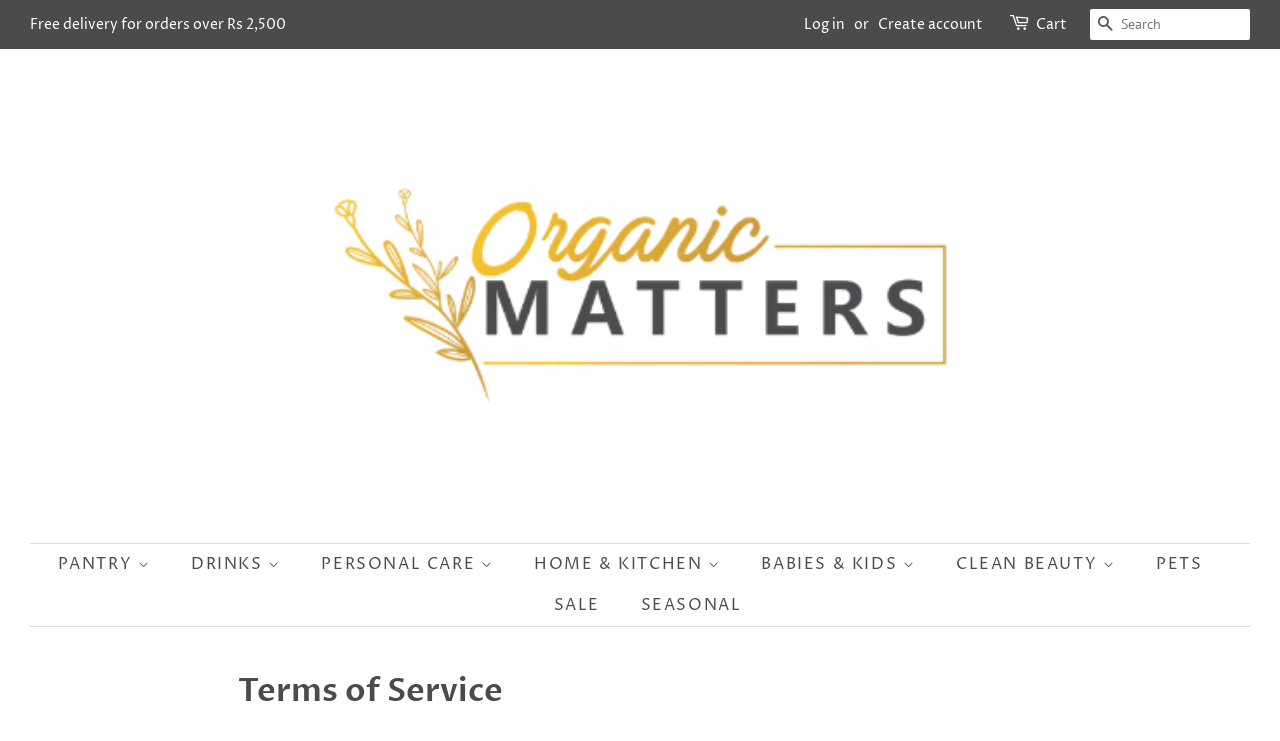

--- FILE ---
content_type: text/html; charset=utf-8
request_url: https://organicmatters.mu/pages/policies
body_size: 19802
content:
<!doctype html>
<html class="no-js">
<head>

  <!-- Basic page needs ================================================== -->
  <meta charset="utf-8">
  <meta http-equiv="X-UA-Compatible" content="IE=edge,chrome=1">

  
  <link rel="shortcut icon" href="//organicmatters.mu/cdn/shop/files/OM_new_ab478ab3-dcaa-4a9b-9f37-344fdf6df67e_32x32.png?v=1650697149" type="image/png" />
  

  <!-- Title and description ================================================== -->
  <title>
  Terms of Service &ndash; Organic Matters
  </title>

  
  <meta name="description" content="1. Introduction   This website is operated by Health Solutions Ltd. The terms “we”, “us”, and “our” refer to Health Solutions Ltd. The use of our website is subject to the following terms and conditions of use, as may be amended from time to time (the “Terms”). The Terms are to be read together with any terms, conditio">
  

  <!-- Social meta ================================================== -->
  <!-- /snippets/social-meta-tags.liquid -->




<meta property="og:site_name" content="Organic Matters">
<meta property="og:url" content="https://organicmatters.mu/pages/policies">
<meta property="og:title" content="Terms of Service">
<meta property="og:type" content="website">
<meta property="og:description" content="1. Introduction   This website is operated by Health Solutions Ltd. The terms “we”, “us”, and “our” refer to Health Solutions Ltd. The use of our website is subject to the following terms and conditions of use, as may be amended from time to time (the “Terms”). The Terms are to be read together with any terms, conditio">





<meta name="twitter:card" content="summary_large_image">
<meta name="twitter:title" content="Terms of Service">
<meta name="twitter:description" content="1. Introduction   This website is operated by Health Solutions Ltd. The terms “we”, “us”, and “our” refer to Health Solutions Ltd. The use of our website is subject to the following terms and conditions of use, as may be amended from time to time (the “Terms”). The Terms are to be read together with any terms, conditio">


  <!-- Helpers ================================================== -->
  <link rel="canonical" href="https://organicmatters.mu/pages/policies">
  <meta name="viewport" content="width=device-width,initial-scale=1">
  <meta name="theme-color" content="#9e9e9e">

  <!-- CSS ================================================== -->
  <link href="//organicmatters.mu/cdn/shop/t/3/assets/timber.scss.css?v=146188394558034241441759259978" rel="stylesheet" type="text/css" media="all" />
  <link href="//organicmatters.mu/cdn/shop/t/3/assets/theme.scss.css?v=97448374687883631751759259978" rel="stylesheet" type="text/css" media="all" />

  <script>
    window.theme = window.theme || {};

    var theme = {
      strings: {
        addToCart: "Add to Cart",
        soldOut: "Sold Out",
        unavailable: "Unavailable",
        zoomClose: "Close (Esc)",
        zoomPrev: "Previous (Left arrow key)",
        zoomNext: "Next (Right arrow key)",
        addressError: "Error looking up that address",
        addressNoResults: "No results for that address",
        addressQueryLimit: "You have exceeded the Google API usage limit. Consider upgrading to a \u003ca href=\"https:\/\/developers.google.com\/maps\/premium\/usage-limits\"\u003ePremium Plan\u003c\/a\u003e.",
        authError: "There was a problem authenticating your Google Maps API Key."
      },
      settings: {
        // Adding some settings to allow the editor to update correctly when they are changed
        enableWideLayout: true,
        typeAccentTransform: true,
        typeAccentSpacing: true,
        baseFontSize: '16px',
        headerBaseFontSize: '32px',
        accentFontSize: '16px'
      },
      variables: {
        mediaQueryMedium: 'screen and (max-width: 768px)',
        bpSmall: false
      },
      moneyFormat: "Rs {{amount}}"
    }

    document.documentElement.className = document.documentElement.className.replace('no-js', 'supports-js');
  </script>

  <!-- Header hook for plugins ================================================== -->
  <script>window.performance && window.performance.mark && window.performance.mark('shopify.content_for_header.start');</script><meta id="shopify-digital-wallet" name="shopify-digital-wallet" content="/36309696650/digital_wallets/dialog">
<script async="async" src="/checkouts/internal/preloads.js?locale=en-MU"></script>
<script id="shopify-features" type="application/json">{"accessToken":"144cee2a3a5efcf534b99fa13c317948","betas":["rich-media-storefront-analytics"],"domain":"organicmatters.mu","predictiveSearch":true,"shopId":36309696650,"locale":"en"}</script>
<script>var Shopify = Shopify || {};
Shopify.shop = "organicmatters-mu.myshopify.com";
Shopify.locale = "en";
Shopify.currency = {"active":"MUR","rate":"1.0"};
Shopify.country = "MU";
Shopify.theme = {"name":"Minimal","id":96803160202,"schema_name":"Minimal","schema_version":"11.7.16","theme_store_id":380,"role":"main"};
Shopify.theme.handle = "null";
Shopify.theme.style = {"id":null,"handle":null};
Shopify.cdnHost = "organicmatters.mu/cdn";
Shopify.routes = Shopify.routes || {};
Shopify.routes.root = "/";</script>
<script type="module">!function(o){(o.Shopify=o.Shopify||{}).modules=!0}(window);</script>
<script>!function(o){function n(){var o=[];function n(){o.push(Array.prototype.slice.apply(arguments))}return n.q=o,n}var t=o.Shopify=o.Shopify||{};t.loadFeatures=n(),t.autoloadFeatures=n()}(window);</script>
<script id="shop-js-analytics" type="application/json">{"pageType":"page"}</script>
<script defer="defer" async type="module" src="//organicmatters.mu/cdn/shopifycloud/shop-js/modules/v2/client.init-shop-cart-sync_BN7fPSNr.en.esm.js"></script>
<script defer="defer" async type="module" src="//organicmatters.mu/cdn/shopifycloud/shop-js/modules/v2/chunk.common_Cbph3Kss.esm.js"></script>
<script defer="defer" async type="module" src="//organicmatters.mu/cdn/shopifycloud/shop-js/modules/v2/chunk.modal_DKumMAJ1.esm.js"></script>
<script type="module">
  await import("//organicmatters.mu/cdn/shopifycloud/shop-js/modules/v2/client.init-shop-cart-sync_BN7fPSNr.en.esm.js");
await import("//organicmatters.mu/cdn/shopifycloud/shop-js/modules/v2/chunk.common_Cbph3Kss.esm.js");
await import("//organicmatters.mu/cdn/shopifycloud/shop-js/modules/v2/chunk.modal_DKumMAJ1.esm.js");

  window.Shopify.SignInWithShop?.initShopCartSync?.({"fedCMEnabled":true,"windoidEnabled":true});

</script>
<script id="__st">var __st={"a":36309696650,"offset":14400,"reqid":"a2867567-ccda-477d-bc46-83e325cb5a3b-1769879634","pageurl":"organicmatters.mu\/pages\/policies","s":"pages-58098352266","u":"25db34469357","p":"page","rtyp":"page","rid":58098352266};</script>
<script>window.ShopifyPaypalV4VisibilityTracking = true;</script>
<script id="captcha-bootstrap">!function(){'use strict';const t='contact',e='account',n='new_comment',o=[[t,t],['blogs',n],['comments',n],[t,'customer']],c=[[e,'customer_login'],[e,'guest_login'],[e,'recover_customer_password'],[e,'create_customer']],r=t=>t.map((([t,e])=>`form[action*='/${t}']:not([data-nocaptcha='true']) input[name='form_type'][value='${e}']`)).join(','),a=t=>()=>t?[...document.querySelectorAll(t)].map((t=>t.form)):[];function s(){const t=[...o],e=r(t);return a(e)}const i='password',u='form_key',d=['recaptcha-v3-token','g-recaptcha-response','h-captcha-response',i],f=()=>{try{return window.sessionStorage}catch{return}},m='__shopify_v',_=t=>t.elements[u];function p(t,e,n=!1){try{const o=window.sessionStorage,c=JSON.parse(o.getItem(e)),{data:r}=function(t){const{data:e,action:n}=t;return t[m]||n?{data:e,action:n}:{data:t,action:n}}(c);for(const[e,n]of Object.entries(r))t.elements[e]&&(t.elements[e].value=n);n&&o.removeItem(e)}catch(o){console.error('form repopulation failed',{error:o})}}const l='form_type',E='cptcha';function T(t){t.dataset[E]=!0}const w=window,h=w.document,L='Shopify',v='ce_forms',y='captcha';let A=!1;((t,e)=>{const n=(g='f06e6c50-85a8-45c8-87d0-21a2b65856fe',I='https://cdn.shopify.com/shopifycloud/storefront-forms-hcaptcha/ce_storefront_forms_captcha_hcaptcha.v1.5.2.iife.js',D={infoText:'Protected by hCaptcha',privacyText:'Privacy',termsText:'Terms'},(t,e,n)=>{const o=w[L][v],c=o.bindForm;if(c)return c(t,g,e,D).then(n);var r;o.q.push([[t,g,e,D],n]),r=I,A||(h.body.append(Object.assign(h.createElement('script'),{id:'captcha-provider',async:!0,src:r})),A=!0)});var g,I,D;w[L]=w[L]||{},w[L][v]=w[L][v]||{},w[L][v].q=[],w[L][y]=w[L][y]||{},w[L][y].protect=function(t,e){n(t,void 0,e),T(t)},Object.freeze(w[L][y]),function(t,e,n,w,h,L){const[v,y,A,g]=function(t,e,n){const i=e?o:[],u=t?c:[],d=[...i,...u],f=r(d),m=r(i),_=r(d.filter((([t,e])=>n.includes(e))));return[a(f),a(m),a(_),s()]}(w,h,L),I=t=>{const e=t.target;return e instanceof HTMLFormElement?e:e&&e.form},D=t=>v().includes(t);t.addEventListener('submit',(t=>{const e=I(t);if(!e)return;const n=D(e)&&!e.dataset.hcaptchaBound&&!e.dataset.recaptchaBound,o=_(e),c=g().includes(e)&&(!o||!o.value);(n||c)&&t.preventDefault(),c&&!n&&(function(t){try{if(!f())return;!function(t){const e=f();if(!e)return;const n=_(t);if(!n)return;const o=n.value;o&&e.removeItem(o)}(t);const e=Array.from(Array(32),(()=>Math.random().toString(36)[2])).join('');!function(t,e){_(t)||t.append(Object.assign(document.createElement('input'),{type:'hidden',name:u})),t.elements[u].value=e}(t,e),function(t,e){const n=f();if(!n)return;const o=[...t.querySelectorAll(`input[type='${i}']`)].map((({name:t})=>t)),c=[...d,...o],r={};for(const[a,s]of new FormData(t).entries())c.includes(a)||(r[a]=s);n.setItem(e,JSON.stringify({[m]:1,action:t.action,data:r}))}(t,e)}catch(e){console.error('failed to persist form',e)}}(e),e.submit())}));const S=(t,e)=>{t&&!t.dataset[E]&&(n(t,e.some((e=>e===t))),T(t))};for(const o of['focusin','change'])t.addEventListener(o,(t=>{const e=I(t);D(e)&&S(e,y())}));const B=e.get('form_key'),M=e.get(l),P=B&&M;t.addEventListener('DOMContentLoaded',(()=>{const t=y();if(P)for(const e of t)e.elements[l].value===M&&p(e,B);[...new Set([...A(),...v().filter((t=>'true'===t.dataset.shopifyCaptcha))])].forEach((e=>S(e,t)))}))}(h,new URLSearchParams(w.location.search),n,t,e,['guest_login'])})(!0,!0)}();</script>
<script integrity="sha256-4kQ18oKyAcykRKYeNunJcIwy7WH5gtpwJnB7kiuLZ1E=" data-source-attribution="shopify.loadfeatures" defer="defer" src="//organicmatters.mu/cdn/shopifycloud/storefront/assets/storefront/load_feature-a0a9edcb.js" crossorigin="anonymous"></script>
<script data-source-attribution="shopify.dynamic_checkout.dynamic.init">var Shopify=Shopify||{};Shopify.PaymentButton=Shopify.PaymentButton||{isStorefrontPortableWallets:!0,init:function(){window.Shopify.PaymentButton.init=function(){};var t=document.createElement("script");t.src="https://organicmatters.mu/cdn/shopifycloud/portable-wallets/latest/portable-wallets.en.js",t.type="module",document.head.appendChild(t)}};
</script>
<script data-source-attribution="shopify.dynamic_checkout.buyer_consent">
  function portableWalletsHideBuyerConsent(e){var t=document.getElementById("shopify-buyer-consent"),n=document.getElementById("shopify-subscription-policy-button");t&&n&&(t.classList.add("hidden"),t.setAttribute("aria-hidden","true"),n.removeEventListener("click",e))}function portableWalletsShowBuyerConsent(e){var t=document.getElementById("shopify-buyer-consent"),n=document.getElementById("shopify-subscription-policy-button");t&&n&&(t.classList.remove("hidden"),t.removeAttribute("aria-hidden"),n.addEventListener("click",e))}window.Shopify?.PaymentButton&&(window.Shopify.PaymentButton.hideBuyerConsent=portableWalletsHideBuyerConsent,window.Shopify.PaymentButton.showBuyerConsent=portableWalletsShowBuyerConsent);
</script>
<script data-source-attribution="shopify.dynamic_checkout.cart.bootstrap">document.addEventListener("DOMContentLoaded",(function(){function t(){return document.querySelector("shopify-accelerated-checkout-cart, shopify-accelerated-checkout")}if(t())Shopify.PaymentButton.init();else{new MutationObserver((function(e,n){t()&&(Shopify.PaymentButton.init(),n.disconnect())})).observe(document.body,{childList:!0,subtree:!0})}}));
</script>

<script>window.performance && window.performance.mark && window.performance.mark('shopify.content_for_header.end');</script>

  <script src="//organicmatters.mu/cdn/shop/t/3/assets/jquery-2.2.3.min.js?v=58211863146907186831589976653" type="text/javascript"></script>

  <script src="//organicmatters.mu/cdn/shop/t/3/assets/lazysizes.min.js?v=155223123402716617051589976654" async="async"></script>

  
  

<!-- "snippets/sca-quick-view-init.liquid" was not rendered, the associated app was uninstalled -->
 <meta property="og:image" content="https://cdn.shopify.com/s/files/1/0363/0969/6650/files/OM_new_ab478ab3-dcaa-4a9b-9f37-344fdf6df67e.png?height=628&pad_color=ffffff&v=1650697149&width=1200" />
<meta property="og:image:secure_url" content="https://cdn.shopify.com/s/files/1/0363/0969/6650/files/OM_new_ab478ab3-dcaa-4a9b-9f37-344fdf6df67e.png?height=628&pad_color=ffffff&v=1650697149&width=1200" />
<meta property="og:image:width" content="1200" />
<meta property="og:image:height" content="628" />
<link href="https://monorail-edge.shopifysvc.com" rel="dns-prefetch">
<script>(function(){if ("sendBeacon" in navigator && "performance" in window) {try {var session_token_from_headers = performance.getEntriesByType('navigation')[0].serverTiming.find(x => x.name == '_s').description;} catch {var session_token_from_headers = undefined;}var session_cookie_matches = document.cookie.match(/_shopify_s=([^;]*)/);var session_token_from_cookie = session_cookie_matches && session_cookie_matches.length === 2 ? session_cookie_matches[1] : "";var session_token = session_token_from_headers || session_token_from_cookie || "";function handle_abandonment_event(e) {var entries = performance.getEntries().filter(function(entry) {return /monorail-edge.shopifysvc.com/.test(entry.name);});if (!window.abandonment_tracked && entries.length === 0) {window.abandonment_tracked = true;var currentMs = Date.now();var navigation_start = performance.timing.navigationStart;var payload = {shop_id: 36309696650,url: window.location.href,navigation_start,duration: currentMs - navigation_start,session_token,page_type: "page"};window.navigator.sendBeacon("https://monorail-edge.shopifysvc.com/v1/produce", JSON.stringify({schema_id: "online_store_buyer_site_abandonment/1.1",payload: payload,metadata: {event_created_at_ms: currentMs,event_sent_at_ms: currentMs}}));}}window.addEventListener('pagehide', handle_abandonment_event);}}());</script>
<script id="web-pixels-manager-setup">(function e(e,d,r,n,o){if(void 0===o&&(o={}),!Boolean(null===(a=null===(i=window.Shopify)||void 0===i?void 0:i.analytics)||void 0===a?void 0:a.replayQueue)){var i,a;window.Shopify=window.Shopify||{};var t=window.Shopify;t.analytics=t.analytics||{};var s=t.analytics;s.replayQueue=[],s.publish=function(e,d,r){return s.replayQueue.push([e,d,r]),!0};try{self.performance.mark("wpm:start")}catch(e){}var l=function(){var e={modern:/Edge?\/(1{2}[4-9]|1[2-9]\d|[2-9]\d{2}|\d{4,})\.\d+(\.\d+|)|Firefox\/(1{2}[4-9]|1[2-9]\d|[2-9]\d{2}|\d{4,})\.\d+(\.\d+|)|Chrom(ium|e)\/(9{2}|\d{3,})\.\d+(\.\d+|)|(Maci|X1{2}).+ Version\/(15\.\d+|(1[6-9]|[2-9]\d|\d{3,})\.\d+)([,.]\d+|)( \(\w+\)|)( Mobile\/\w+|) Safari\/|Chrome.+OPR\/(9{2}|\d{3,})\.\d+\.\d+|(CPU[ +]OS|iPhone[ +]OS|CPU[ +]iPhone|CPU IPhone OS|CPU iPad OS)[ +]+(15[._]\d+|(1[6-9]|[2-9]\d|\d{3,})[._]\d+)([._]\d+|)|Android:?[ /-](13[3-9]|1[4-9]\d|[2-9]\d{2}|\d{4,})(\.\d+|)(\.\d+|)|Android.+Firefox\/(13[5-9]|1[4-9]\d|[2-9]\d{2}|\d{4,})\.\d+(\.\d+|)|Android.+Chrom(ium|e)\/(13[3-9]|1[4-9]\d|[2-9]\d{2}|\d{4,})\.\d+(\.\d+|)|SamsungBrowser\/([2-9]\d|\d{3,})\.\d+/,legacy:/Edge?\/(1[6-9]|[2-9]\d|\d{3,})\.\d+(\.\d+|)|Firefox\/(5[4-9]|[6-9]\d|\d{3,})\.\d+(\.\d+|)|Chrom(ium|e)\/(5[1-9]|[6-9]\d|\d{3,})\.\d+(\.\d+|)([\d.]+$|.*Safari\/(?![\d.]+ Edge\/[\d.]+$))|(Maci|X1{2}).+ Version\/(10\.\d+|(1[1-9]|[2-9]\d|\d{3,})\.\d+)([,.]\d+|)( \(\w+\)|)( Mobile\/\w+|) Safari\/|Chrome.+OPR\/(3[89]|[4-9]\d|\d{3,})\.\d+\.\d+|(CPU[ +]OS|iPhone[ +]OS|CPU[ +]iPhone|CPU IPhone OS|CPU iPad OS)[ +]+(10[._]\d+|(1[1-9]|[2-9]\d|\d{3,})[._]\d+)([._]\d+|)|Android:?[ /-](13[3-9]|1[4-9]\d|[2-9]\d{2}|\d{4,})(\.\d+|)(\.\d+|)|Mobile Safari.+OPR\/([89]\d|\d{3,})\.\d+\.\d+|Android.+Firefox\/(13[5-9]|1[4-9]\d|[2-9]\d{2}|\d{4,})\.\d+(\.\d+|)|Android.+Chrom(ium|e)\/(13[3-9]|1[4-9]\d|[2-9]\d{2}|\d{4,})\.\d+(\.\d+|)|Android.+(UC? ?Browser|UCWEB|U3)[ /]?(15\.([5-9]|\d{2,})|(1[6-9]|[2-9]\d|\d{3,})\.\d+)\.\d+|SamsungBrowser\/(5\.\d+|([6-9]|\d{2,})\.\d+)|Android.+MQ{2}Browser\/(14(\.(9|\d{2,})|)|(1[5-9]|[2-9]\d|\d{3,})(\.\d+|))(\.\d+|)|K[Aa][Ii]OS\/(3\.\d+|([4-9]|\d{2,})\.\d+)(\.\d+|)/},d=e.modern,r=e.legacy,n=navigator.userAgent;return n.match(d)?"modern":n.match(r)?"legacy":"unknown"}(),u="modern"===l?"modern":"legacy",c=(null!=n?n:{modern:"",legacy:""})[u],f=function(e){return[e.baseUrl,"/wpm","/b",e.hashVersion,"modern"===e.buildTarget?"m":"l",".js"].join("")}({baseUrl:d,hashVersion:r,buildTarget:u}),m=function(e){var d=e.version,r=e.bundleTarget,n=e.surface,o=e.pageUrl,i=e.monorailEndpoint;return{emit:function(e){var a=e.status,t=e.errorMsg,s=(new Date).getTime(),l=JSON.stringify({metadata:{event_sent_at_ms:s},events:[{schema_id:"web_pixels_manager_load/3.1",payload:{version:d,bundle_target:r,page_url:o,status:a,surface:n,error_msg:t},metadata:{event_created_at_ms:s}}]});if(!i)return console&&console.warn&&console.warn("[Web Pixels Manager] No Monorail endpoint provided, skipping logging."),!1;try{return self.navigator.sendBeacon.bind(self.navigator)(i,l)}catch(e){}var u=new XMLHttpRequest;try{return u.open("POST",i,!0),u.setRequestHeader("Content-Type","text/plain"),u.send(l),!0}catch(e){return console&&console.warn&&console.warn("[Web Pixels Manager] Got an unhandled error while logging to Monorail."),!1}}}}({version:r,bundleTarget:l,surface:e.surface,pageUrl:self.location.href,monorailEndpoint:e.monorailEndpoint});try{o.browserTarget=l,function(e){var d=e.src,r=e.async,n=void 0===r||r,o=e.onload,i=e.onerror,a=e.sri,t=e.scriptDataAttributes,s=void 0===t?{}:t,l=document.createElement("script"),u=document.querySelector("head"),c=document.querySelector("body");if(l.async=n,l.src=d,a&&(l.integrity=a,l.crossOrigin="anonymous"),s)for(var f in s)if(Object.prototype.hasOwnProperty.call(s,f))try{l.dataset[f]=s[f]}catch(e){}if(o&&l.addEventListener("load",o),i&&l.addEventListener("error",i),u)u.appendChild(l);else{if(!c)throw new Error("Did not find a head or body element to append the script");c.appendChild(l)}}({src:f,async:!0,onload:function(){if(!function(){var e,d;return Boolean(null===(d=null===(e=window.Shopify)||void 0===e?void 0:e.analytics)||void 0===d?void 0:d.initialized)}()){var d=window.webPixelsManager.init(e)||void 0;if(d){var r=window.Shopify.analytics;r.replayQueue.forEach((function(e){var r=e[0],n=e[1],o=e[2];d.publishCustomEvent(r,n,o)})),r.replayQueue=[],r.publish=d.publishCustomEvent,r.visitor=d.visitor,r.initialized=!0}}},onerror:function(){return m.emit({status:"failed",errorMsg:"".concat(f," has failed to load")})},sri:function(e){var d=/^sha384-[A-Za-z0-9+/=]+$/;return"string"==typeof e&&d.test(e)}(c)?c:"",scriptDataAttributes:o}),m.emit({status:"loading"})}catch(e){m.emit({status:"failed",errorMsg:(null==e?void 0:e.message)||"Unknown error"})}}})({shopId: 36309696650,storefrontBaseUrl: "https://organicmatters.mu",extensionsBaseUrl: "https://extensions.shopifycdn.com/cdn/shopifycloud/web-pixels-manager",monorailEndpoint: "https://monorail-edge.shopifysvc.com/unstable/produce_batch",surface: "storefront-renderer",enabledBetaFlags: ["2dca8a86"],webPixelsConfigList: [{"id":"shopify-app-pixel","configuration":"{}","eventPayloadVersion":"v1","runtimeContext":"STRICT","scriptVersion":"0450","apiClientId":"shopify-pixel","type":"APP","privacyPurposes":["ANALYTICS","MARKETING"]},{"id":"shopify-custom-pixel","eventPayloadVersion":"v1","runtimeContext":"LAX","scriptVersion":"0450","apiClientId":"shopify-pixel","type":"CUSTOM","privacyPurposes":["ANALYTICS","MARKETING"]}],isMerchantRequest: false,initData: {"shop":{"name":"Organic Matters","paymentSettings":{"currencyCode":"MUR"},"myshopifyDomain":"organicmatters-mu.myshopify.com","countryCode":"MU","storefrontUrl":"https:\/\/organicmatters.mu"},"customer":null,"cart":null,"checkout":null,"productVariants":[],"purchasingCompany":null},},"https://organicmatters.mu/cdn","1d2a099fw23dfb22ep557258f5m7a2edbae",{"modern":"","legacy":""},{"shopId":"36309696650","storefrontBaseUrl":"https:\/\/organicmatters.mu","extensionBaseUrl":"https:\/\/extensions.shopifycdn.com\/cdn\/shopifycloud\/web-pixels-manager","surface":"storefront-renderer","enabledBetaFlags":"[\"2dca8a86\"]","isMerchantRequest":"false","hashVersion":"1d2a099fw23dfb22ep557258f5m7a2edbae","publish":"custom","events":"[[\"page_viewed\",{}]]"});</script><script>
  window.ShopifyAnalytics = window.ShopifyAnalytics || {};
  window.ShopifyAnalytics.meta = window.ShopifyAnalytics.meta || {};
  window.ShopifyAnalytics.meta.currency = 'MUR';
  var meta = {"page":{"pageType":"page","resourceType":"page","resourceId":58098352266,"requestId":"a2867567-ccda-477d-bc46-83e325cb5a3b-1769879634"}};
  for (var attr in meta) {
    window.ShopifyAnalytics.meta[attr] = meta[attr];
  }
</script>
<script class="analytics">
  (function () {
    var customDocumentWrite = function(content) {
      var jquery = null;

      if (window.jQuery) {
        jquery = window.jQuery;
      } else if (window.Checkout && window.Checkout.$) {
        jquery = window.Checkout.$;
      }

      if (jquery) {
        jquery('body').append(content);
      }
    };

    var hasLoggedConversion = function(token) {
      if (token) {
        return document.cookie.indexOf('loggedConversion=' + token) !== -1;
      }
      return false;
    }

    var setCookieIfConversion = function(token) {
      if (token) {
        var twoMonthsFromNow = new Date(Date.now());
        twoMonthsFromNow.setMonth(twoMonthsFromNow.getMonth() + 2);

        document.cookie = 'loggedConversion=' + token + '; expires=' + twoMonthsFromNow;
      }
    }

    var trekkie = window.ShopifyAnalytics.lib = window.trekkie = window.trekkie || [];
    if (trekkie.integrations) {
      return;
    }
    trekkie.methods = [
      'identify',
      'page',
      'ready',
      'track',
      'trackForm',
      'trackLink'
    ];
    trekkie.factory = function(method) {
      return function() {
        var args = Array.prototype.slice.call(arguments);
        args.unshift(method);
        trekkie.push(args);
        return trekkie;
      };
    };
    for (var i = 0; i < trekkie.methods.length; i++) {
      var key = trekkie.methods[i];
      trekkie[key] = trekkie.factory(key);
    }
    trekkie.load = function(config) {
      trekkie.config = config || {};
      trekkie.config.initialDocumentCookie = document.cookie;
      var first = document.getElementsByTagName('script')[0];
      var script = document.createElement('script');
      script.type = 'text/javascript';
      script.onerror = function(e) {
        var scriptFallback = document.createElement('script');
        scriptFallback.type = 'text/javascript';
        scriptFallback.onerror = function(error) {
                var Monorail = {
      produce: function produce(monorailDomain, schemaId, payload) {
        var currentMs = new Date().getTime();
        var event = {
          schema_id: schemaId,
          payload: payload,
          metadata: {
            event_created_at_ms: currentMs,
            event_sent_at_ms: currentMs
          }
        };
        return Monorail.sendRequest("https://" + monorailDomain + "/v1/produce", JSON.stringify(event));
      },
      sendRequest: function sendRequest(endpointUrl, payload) {
        // Try the sendBeacon API
        if (window && window.navigator && typeof window.navigator.sendBeacon === 'function' && typeof window.Blob === 'function' && !Monorail.isIos12()) {
          var blobData = new window.Blob([payload], {
            type: 'text/plain'
          });

          if (window.navigator.sendBeacon(endpointUrl, blobData)) {
            return true;
          } // sendBeacon was not successful

        } // XHR beacon

        var xhr = new XMLHttpRequest();

        try {
          xhr.open('POST', endpointUrl);
          xhr.setRequestHeader('Content-Type', 'text/plain');
          xhr.send(payload);
        } catch (e) {
          console.log(e);
        }

        return false;
      },
      isIos12: function isIos12() {
        return window.navigator.userAgent.lastIndexOf('iPhone; CPU iPhone OS 12_') !== -1 || window.navigator.userAgent.lastIndexOf('iPad; CPU OS 12_') !== -1;
      }
    };
    Monorail.produce('monorail-edge.shopifysvc.com',
      'trekkie_storefront_load_errors/1.1',
      {shop_id: 36309696650,
      theme_id: 96803160202,
      app_name: "storefront",
      context_url: window.location.href,
      source_url: "//organicmatters.mu/cdn/s/trekkie.storefront.c59ea00e0474b293ae6629561379568a2d7c4bba.min.js"});

        };
        scriptFallback.async = true;
        scriptFallback.src = '//organicmatters.mu/cdn/s/trekkie.storefront.c59ea00e0474b293ae6629561379568a2d7c4bba.min.js';
        first.parentNode.insertBefore(scriptFallback, first);
      };
      script.async = true;
      script.src = '//organicmatters.mu/cdn/s/trekkie.storefront.c59ea00e0474b293ae6629561379568a2d7c4bba.min.js';
      first.parentNode.insertBefore(script, first);
    };
    trekkie.load(
      {"Trekkie":{"appName":"storefront","development":false,"defaultAttributes":{"shopId":36309696650,"isMerchantRequest":null,"themeId":96803160202,"themeCityHash":"3875533783692376309","contentLanguage":"en","currency":"MUR","eventMetadataId":"13465fc1-7d93-4afa-9a49-68c9a4291f2b"},"isServerSideCookieWritingEnabled":true,"monorailRegion":"shop_domain","enabledBetaFlags":["65f19447","b5387b81"]},"Session Attribution":{},"S2S":{"facebookCapiEnabled":false,"source":"trekkie-storefront-renderer","apiClientId":580111}}
    );

    var loaded = false;
    trekkie.ready(function() {
      if (loaded) return;
      loaded = true;

      window.ShopifyAnalytics.lib = window.trekkie;

      var originalDocumentWrite = document.write;
      document.write = customDocumentWrite;
      try { window.ShopifyAnalytics.merchantGoogleAnalytics.call(this); } catch(error) {};
      document.write = originalDocumentWrite;

      window.ShopifyAnalytics.lib.page(null,{"pageType":"page","resourceType":"page","resourceId":58098352266,"requestId":"a2867567-ccda-477d-bc46-83e325cb5a3b-1769879634","shopifyEmitted":true});

      var match = window.location.pathname.match(/checkouts\/(.+)\/(thank_you|post_purchase)/)
      var token = match? match[1]: undefined;
      if (!hasLoggedConversion(token)) {
        setCookieIfConversion(token);
        
      }
    });


        var eventsListenerScript = document.createElement('script');
        eventsListenerScript.async = true;
        eventsListenerScript.src = "//organicmatters.mu/cdn/shopifycloud/storefront/assets/shop_events_listener-3da45d37.js";
        document.getElementsByTagName('head')[0].appendChild(eventsListenerScript);

})();</script>
<script
  defer
  src="https://organicmatters.mu/cdn/shopifycloud/perf-kit/shopify-perf-kit-3.1.0.min.js"
  data-application="storefront-renderer"
  data-shop-id="36309696650"
  data-render-region="gcp-us-central1"
  data-page-type="page"
  data-theme-instance-id="96803160202"
  data-theme-name="Minimal"
  data-theme-version="11.7.16"
  data-monorail-region="shop_domain"
  data-resource-timing-sampling-rate="10"
  data-shs="true"
  data-shs-beacon="true"
  data-shs-export-with-fetch="true"
  data-shs-logs-sample-rate="1"
  data-shs-beacon-endpoint="https://organicmatters.mu/api/collect"
></script>
</head>

<body id="terms-of-service" class="template-page">

  <div id="shopify-section-header" class="shopify-section"><style>
  .logo__image-wrapper {
    max-width: 695px;
  }
  /*================= If logo is above navigation ================== */
  
    .site-nav {
      
        border-top: 1px solid #dddddd;
        border-bottom: 1px solid #dddddd;
      
      margin-top: 30px;
    }

    
      .logo__image-wrapper {
        margin: 0 auto;
      }
    
  

  /*============ If logo is on the same line as navigation ============ */
  


  
</style>

<div data-section-id="header" data-section-type="header-section">
  <div class="header-bar">
    <div class="wrapper medium-down--hide">
      <div class="post-large--display-table">

        
          <div class="header-bar__left post-large--display-table-cell">

            

            

            
              <div class="header-bar__module header-bar__message">
                
                  Free delivery for orders over Rs 2,500
                
              </div>
            

          </div>
        

        <div class="header-bar__right post-large--display-table-cell">

          
            <ul class="header-bar__module header-bar__module--list">
              
                <li>
                  <a href="/account/login" id="customer_login_link">Log in</a>
                </li>
                <li>or</li>
                <li>
                  <a href="/account/register" id="customer_register_link">Create account</a>
                </li>
              
            </ul>
          

          <div class="header-bar__module">
            <span class="header-bar__sep" aria-hidden="true"></span>
            <a href="/cart" class="cart-page-link">
              <span class="icon icon-cart header-bar__cart-icon" aria-hidden="true"></span>
            </a>
          </div>

          <div class="header-bar__module">
            <a href="/cart" class="cart-page-link">
              Cart
              <span class="cart-count header-bar__cart-count hidden-count">0</span>
            </a>
          </div>

          
            
              <div class="header-bar__module header-bar__search">
                


  <form action="/search" method="get" class="header-bar__search-form clearfix" role="search">
    
    <button type="submit" class="btn btn--search icon-fallback-text header-bar__search-submit">
      <span class="icon icon-search" aria-hidden="true"></span>
      <span class="fallback-text">Search</span>
    </button>
    <input type="search" name="q" value="" aria-label="Search" class="header-bar__search-input" placeholder="Search">
  </form>


              </div>
            
          

        </div>
      </div>
    </div>

    <div class="wrapper post-large--hide announcement-bar--mobile">
      
        
          <span>Free delivery for orders over Rs 2,500</span>
        
      
    </div>

    <div class="wrapper post-large--hide">
      
        <button type="button" class="mobile-nav-trigger" id="MobileNavTrigger" aria-controls="MobileNav" aria-expanded="false">
          <span class="icon icon-hamburger" aria-hidden="true"></span>
          Menu
        </button>
      
      <a href="/cart" class="cart-page-link mobile-cart-page-link">
        <span class="icon icon-cart header-bar__cart-icon" aria-hidden="true"></span>
        Cart <span class="cart-count hidden-count">0</span>
      </a>
    </div>
    <nav role="navigation">
  <ul id="MobileNav" class="mobile-nav post-large--hide">
    
      
        
        <li class="mobile-nav__link" aria-haspopup="true">
          <a
            href="/collections/frontpage"
            class="mobile-nav__sublist-trigger"
            aria-controls="MobileNav-Parent-1"
            aria-expanded="false">
            Pantry
            <span class="icon-fallback-text mobile-nav__sublist-expand" aria-hidden="true">
  <span class="icon icon-plus" aria-hidden="true"></span>
  <span class="fallback-text">+</span>
</span>
<span class="icon-fallback-text mobile-nav__sublist-contract" aria-hidden="true">
  <span class="icon icon-minus" aria-hidden="true"></span>
  <span class="fallback-text">-</span>
</span>

          </a>
          <ul
            id="MobileNav-Parent-1"
            class="mobile-nav__sublist">
            
              <li class="mobile-nav__sublist-link ">
                <a href="/collections/frontpage" class="site-nav__link">All <span class="visually-hidden">Pantry</span></a>
              </li>
            
            
              
                
                <li class="mobile-nav__sublist-link">
                  <a
                    href="/collections/snacks"
                    class="mobile-nav__sublist-trigger"
                    aria-controls="MobileNav-Child-1-1"
                    aria-expanded="false"
                    >
                    Snacks
                    <span class="icon-fallback-text mobile-nav__sublist-expand" aria-hidden="true">
  <span class="icon icon-plus" aria-hidden="true"></span>
  <span class="fallback-text">+</span>
</span>
<span class="icon-fallback-text mobile-nav__sublist-contract" aria-hidden="true">
  <span class="icon icon-minus" aria-hidden="true"></span>
  <span class="fallback-text">-</span>
</span>

                  </a>
                  <ul
                    id="MobileNav-Child-1-1"
                    class="mobile-nav__sublist mobile-nav__sublist--grandchilds">
                    
                      <li class="mobile-nav__sublist-link">
                        <a
                          href="/collections/savoury"
                          >
                          Savoury
                        </a>
                      </li>
                    
                      <li class="mobile-nav__sublist-link">
                        <a
                          href="/collections/biscuits"
                          >
                          Biscuits &amp; Sweet Snacks
                        </a>
                      </li>
                    
                      <li class="mobile-nav__sublist-link">
                        <a
                          href="/collections/cereal-energy-bar"
                          >
                          Cereal/Energy bars
                        </a>
                      </li>
                    
                  </ul>
                </li>
              
            
              
                
                <li class="mobile-nav__sublist-link">
                  <a
                    href="/collections/vegetables"
                    class="mobile-nav__sublist-trigger"
                    aria-controls="MobileNav-Child-1-2"
                    aria-expanded="false"
                    >
                    Vegetables
                    <span class="icon-fallback-text mobile-nav__sublist-expand" aria-hidden="true">
  <span class="icon icon-plus" aria-hidden="true"></span>
  <span class="fallback-text">+</span>
</span>
<span class="icon-fallback-text mobile-nav__sublist-contract" aria-hidden="true">
  <span class="icon icon-minus" aria-hidden="true"></span>
  <span class="fallback-text">-</span>
</span>

                  </a>
                  <ul
                    id="MobileNav-Child-1-2"
                    class="mobile-nav__sublist mobile-nav__sublist--grandchilds">
                    
                      <li class="mobile-nav__sublist-link">
                        <a
                          href="/collections/vegetables-in-jar"
                          >
                          Glass Jars
                        </a>
                      </li>
                    
                      <li class="mobile-nav__sublist-link">
                        <a
                          href="/collections/vegetables-in-can"
                          >
                          Tins
                        </a>
                      </li>
                    
                  </ul>
                </li>
              
            
              
                <li class="mobile-nav__sublist-link">
                  <a
                    href="/collections/baking"
                    >
                    Flours &amp; Baking Products
                  </a>
                </li>
              
            
              
                
                <li class="mobile-nav__sublist-link">
                  <a
                    href="/collections/rice-pasta"
                    class="mobile-nav__sublist-trigger"
                    aria-controls="MobileNav-Child-1-4"
                    aria-expanded="false"
                    >
                    Rice, Pasta &amp; Noodles
                    <span class="icon-fallback-text mobile-nav__sublist-expand" aria-hidden="true">
  <span class="icon icon-plus" aria-hidden="true"></span>
  <span class="fallback-text">+</span>
</span>
<span class="icon-fallback-text mobile-nav__sublist-contract" aria-hidden="true">
  <span class="icon icon-minus" aria-hidden="true"></span>
  <span class="fallback-text">-</span>
</span>

                  </a>
                  <ul
                    id="MobileNav-Child-1-4"
                    class="mobile-nav__sublist mobile-nav__sublist--grandchilds">
                    
                      <li class="mobile-nav__sublist-link">
                        <a
                          href="/collections/rice"
                          >
                          Rice
                        </a>
                      </li>
                    
                      <li class="mobile-nav__sublist-link">
                        <a
                          href="/collections/pasta"
                          >
                          Pasta
                        </a>
                      </li>
                    
                      <li class="mobile-nav__sublist-link">
                        <a
                          href="/collections/noodles"
                          >
                          Noodles
                        </a>
                      </li>
                    
                  </ul>
                </li>
              
            
              
                <li class="mobile-nav__sublist-link">
                  <a
                    href="/collections/pulses"
                    >
                    Pulses
                  </a>
                </li>
              
            
              
                
                <li class="mobile-nav__sublist-link">
                  <a
                    href="/collections/breakfast"
                    class="mobile-nav__sublist-trigger"
                    aria-controls="MobileNav-Child-1-6"
                    aria-expanded="false"
                    >
                    Breakfast
                    <span class="icon-fallback-text mobile-nav__sublist-expand" aria-hidden="true">
  <span class="icon icon-plus" aria-hidden="true"></span>
  <span class="fallback-text">+</span>
</span>
<span class="icon-fallback-text mobile-nav__sublist-contract" aria-hidden="true">
  <span class="icon icon-minus" aria-hidden="true"></span>
  <span class="fallback-text">-</span>
</span>

                  </a>
                  <ul
                    id="MobileNav-Child-1-6"
                    class="mobile-nav__sublist mobile-nav__sublist--grandchilds">
                    
                      <li class="mobile-nav__sublist-link">
                        <a
                          href="/collections/breakfast-cereals"
                          >
                          Breakfast Cereals
                        </a>
                      </li>
                    
                      <li class="mobile-nav__sublist-link">
                        <a
                          href="/collections/protein-powder"
                          >
                          Protein Powder
                        </a>
                      </li>
                    
                  </ul>
                </li>
              
            
              
                <li class="mobile-nav__sublist-link">
                  <a
                    href="/collections/superfoods"
                    >
                    Superfoods &amp; Supplements
                  </a>
                </li>
              
            
              
                
                <li class="mobile-nav__sublist-link">
                  <a
                    href="/collections/oils-vinegars"
                    class="mobile-nav__sublist-trigger"
                    aria-controls="MobileNav-Child-1-8"
                    aria-expanded="false"
                    >
                    Oils &amp; Vinegars
                    <span class="icon-fallback-text mobile-nav__sublist-expand" aria-hidden="true">
  <span class="icon icon-plus" aria-hidden="true"></span>
  <span class="fallback-text">+</span>
</span>
<span class="icon-fallback-text mobile-nav__sublist-contract" aria-hidden="true">
  <span class="icon icon-minus" aria-hidden="true"></span>
  <span class="fallback-text">-</span>
</span>

                  </a>
                  <ul
                    id="MobileNav-Child-1-8"
                    class="mobile-nav__sublist mobile-nav__sublist--grandchilds">
                    
                      <li class="mobile-nav__sublist-link">
                        <a
                          href="/collections/oil"
                          >
                          Oils
                        </a>
                      </li>
                    
                      <li class="mobile-nav__sublist-link">
                        <a
                          href="/collections/vinegar"
                          >
                          Vinegars
                        </a>
                      </li>
                    
                  </ul>
                </li>
              
            
              
                
                <li class="mobile-nav__sublist-link">
                  <a
                    href="/collections/condiments-spices-sauces"
                    class="mobile-nav__sublist-trigger"
                    aria-controls="MobileNav-Child-1-9"
                    aria-expanded="false"
                    >
                    Condiments, Spices &amp; Sauces
                    <span class="icon-fallback-text mobile-nav__sublist-expand" aria-hidden="true">
  <span class="icon icon-plus" aria-hidden="true"></span>
  <span class="fallback-text">+</span>
</span>
<span class="icon-fallback-text mobile-nav__sublist-contract" aria-hidden="true">
  <span class="icon icon-minus" aria-hidden="true"></span>
  <span class="fallback-text">-</span>
</span>

                  </a>
                  <ul
                    id="MobileNav-Child-1-9"
                    class="mobile-nav__sublist mobile-nav__sublist--grandchilds">
                    
                      <li class="mobile-nav__sublist-link">
                        <a
                          href="/collections/condiments"
                          >
                          Condiments
                        </a>
                      </li>
                    
                      <li class="mobile-nav__sublist-link">
                        <a
                          href="/collections/spices"
                          >
                          Spices
                        </a>
                      </li>
                    
                      <li class="mobile-nav__sublist-link">
                        <a
                          href="/collections/sauces"
                          >
                          Sauces
                        </a>
                      </li>
                    
                  </ul>
                </li>
              
            
              
                
                <li class="mobile-nav__sublist-link">
                  <a
                    href="/collections/seeds-nuts-dry-fruits"
                    class="mobile-nav__sublist-trigger"
                    aria-controls="MobileNav-Child-1-10"
                    aria-expanded="false"
                    >
                    Seeds, Nuts &amp; Dry Fruits
                    <span class="icon-fallback-text mobile-nav__sublist-expand" aria-hidden="true">
  <span class="icon icon-plus" aria-hidden="true"></span>
  <span class="fallback-text">+</span>
</span>
<span class="icon-fallback-text mobile-nav__sublist-contract" aria-hidden="true">
  <span class="icon icon-minus" aria-hidden="true"></span>
  <span class="fallback-text">-</span>
</span>

                  </a>
                  <ul
                    id="MobileNav-Child-1-10"
                    class="mobile-nav__sublist mobile-nav__sublist--grandchilds">
                    
                      <li class="mobile-nav__sublist-link">
                        <a
                          href="/collections/seeds"
                          >
                          Seeds
                        </a>
                      </li>
                    
                      <li class="mobile-nav__sublist-link">
                        <a
                          href="/collections/nuts"
                          >
                          Nuts
                        </a>
                      </li>
                    
                      <li class="mobile-nav__sublist-link">
                        <a
                          href="/collections/dry-fruits"
                          >
                          Dry Fruits
                        </a>
                      </li>
                    
                  </ul>
                </li>
              
            
              
                
                <li class="mobile-nav__sublist-link">
                  <a
                    href="/collections/honey-sweeteners"
                    class="mobile-nav__sublist-trigger"
                    aria-controls="MobileNav-Child-1-11"
                    aria-expanded="false"
                    >
                    Honey &amp; Sweeteners
                    <span class="icon-fallback-text mobile-nav__sublist-expand" aria-hidden="true">
  <span class="icon icon-plus" aria-hidden="true"></span>
  <span class="fallback-text">+</span>
</span>
<span class="icon-fallback-text mobile-nav__sublist-contract" aria-hidden="true">
  <span class="icon icon-minus" aria-hidden="true"></span>
  <span class="fallback-text">-</span>
</span>

                  </a>
                  <ul
                    id="MobileNav-Child-1-11"
                    class="mobile-nav__sublist mobile-nav__sublist--grandchilds">
                    
                      <li class="mobile-nav__sublist-link">
                        <a
                          href="/collections/honey"
                          >
                          Honey
                        </a>
                      </li>
                    
                      <li class="mobile-nav__sublist-link">
                        <a
                          href="/collections/sweeteners"
                          >
                          Sweeteners
                        </a>
                      </li>
                    
                  </ul>
                </li>
              
            
              
                <li class="mobile-nav__sublist-link">
                  <a
                    href="/collections/spreads-jams"
                    >
                    Nut Butters, Spreads &amp; Jams
                  </a>
                </li>
              
            
              
                
                <li class="mobile-nav__sublist-link">
                  <a
                    href="/collections/truffle-indulgence"
                    class="mobile-nav__sublist-trigger"
                    aria-controls="MobileNav-Child-1-13"
                    aria-expanded="false"
                    >
                    Gourmet
                    <span class="icon-fallback-text mobile-nav__sublist-expand" aria-hidden="true">
  <span class="icon icon-plus" aria-hidden="true"></span>
  <span class="fallback-text">+</span>
</span>
<span class="icon-fallback-text mobile-nav__sublist-contract" aria-hidden="true">
  <span class="icon icon-minus" aria-hidden="true"></span>
  <span class="fallback-text">-</span>
</span>

                  </a>
                  <ul
                    id="MobileNav-Child-1-13"
                    class="mobile-nav__sublist mobile-nav__sublist--grandchilds">
                    
                      <li class="mobile-nav__sublist-link">
                        <a
                          href="/collections/truffle-indulgence"
                          >
                          Truffle Indulgence
                        </a>
                      </li>
                    
                      <li class="mobile-nav__sublist-link">
                        <a
                          href="/collections/fish"
                          >
                          Wild-caught fish
                        </a>
                      </li>
                    
                  </ul>
                </li>
              
            
              
                <li class="mobile-nav__sublist-link">
                  <a
                    href="/collections/ready-meals"
                    >
                    Ready Meals
                  </a>
                </li>
              
            
          </ul>
        </li>
      
    
      
        
        <li class="mobile-nav__link" aria-haspopup="true">
          <a
            href="/collections/drinks"
            class="mobile-nav__sublist-trigger"
            aria-controls="MobileNav-Parent-2"
            aria-expanded="false">
            Drinks
            <span class="icon-fallback-text mobile-nav__sublist-expand" aria-hidden="true">
  <span class="icon icon-plus" aria-hidden="true"></span>
  <span class="fallback-text">+</span>
</span>
<span class="icon-fallback-text mobile-nav__sublist-contract" aria-hidden="true">
  <span class="icon icon-minus" aria-hidden="true"></span>
  <span class="fallback-text">-</span>
</span>

          </a>
          <ul
            id="MobileNav-Parent-2"
            class="mobile-nav__sublist">
            
              <li class="mobile-nav__sublist-link ">
                <a href="/collections/drinks" class="site-nav__link">All <span class="visually-hidden">Drinks</span></a>
              </li>
            
            
              
                
                <li class="mobile-nav__sublist-link">
                  <a
                    href="/collections/tea-coffee"
                    class="mobile-nav__sublist-trigger"
                    aria-controls="MobileNav-Child-2-1"
                    aria-expanded="false"
                    >
                    Tea &amp; Coffee
                    <span class="icon-fallback-text mobile-nav__sublist-expand" aria-hidden="true">
  <span class="icon icon-plus" aria-hidden="true"></span>
  <span class="fallback-text">+</span>
</span>
<span class="icon-fallback-text mobile-nav__sublist-contract" aria-hidden="true">
  <span class="icon icon-minus" aria-hidden="true"></span>
  <span class="fallback-text">-</span>
</span>

                  </a>
                  <ul
                    id="MobileNav-Child-2-1"
                    class="mobile-nav__sublist mobile-nav__sublist--grandchilds">
                    
                      <li class="mobile-nav__sublist-link">
                        <a
                          href="/collections/tea-herbal-infusion"
                          >
                          Tea &amp; Herbal Infusion
                        </a>
                      </li>
                    
                      <li class="mobile-nav__sublist-link">
                        <a
                          href="/collections/coffee"
                          >
                          Coffee
                        </a>
                      </li>
                    
                  </ul>
                </li>
              
            
              
                
                <li class="mobile-nav__sublist-link">
                  <a
                    href="/collections/milk"
                    class="mobile-nav__sublist-trigger"
                    aria-controls="MobileNav-Child-2-2"
                    aria-expanded="false"
                    >
                    Milk
                    <span class="icon-fallback-text mobile-nav__sublist-expand" aria-hidden="true">
  <span class="icon icon-plus" aria-hidden="true"></span>
  <span class="fallback-text">+</span>
</span>
<span class="icon-fallback-text mobile-nav__sublist-contract" aria-hidden="true">
  <span class="icon icon-minus" aria-hidden="true"></span>
  <span class="fallback-text">-</span>
</span>

                  </a>
                  <ul
                    id="MobileNav-Child-2-2"
                    class="mobile-nav__sublist mobile-nav__sublist--grandchilds">
                    
                      <li class="mobile-nav__sublist-link">
                        <a
                          href="/collections/non-dairy-milk"
                          >
                          Plant-based Milk
                        </a>
                      </li>
                    
                      <li class="mobile-nav__sublist-link">
                        <a
                          href="/collections/dairy-milk"
                          >
                          Dairy Milk
                        </a>
                      </li>
                    
                  </ul>
                </li>
              
            
              
                <li class="mobile-nav__sublist-link">
                  <a
                    href="/collections/latte"
                    >
                    Latte &amp; Cocoa
                  </a>
                </li>
              
            
              
                <li class="mobile-nav__sublist-link">
                  <a
                    href="/collections/soft-drinks"
                    >
                    Soft Drinks
                  </a>
                </li>
              
            
              
                <li class="mobile-nav__sublist-link">
                  <a
                    href="/collections/wine"
                    >
                    Wine
                  </a>
                </li>
              
            
          </ul>
        </li>
      
    
      
        
        <li class="mobile-nav__link" aria-haspopup="true">
          <a
            href="/collections/personal-care"
            class="mobile-nav__sublist-trigger"
            aria-controls="MobileNav-Parent-3"
            aria-expanded="false">
            Personal Care
            <span class="icon-fallback-text mobile-nav__sublist-expand" aria-hidden="true">
  <span class="icon icon-plus" aria-hidden="true"></span>
  <span class="fallback-text">+</span>
</span>
<span class="icon-fallback-text mobile-nav__sublist-contract" aria-hidden="true">
  <span class="icon icon-minus" aria-hidden="true"></span>
  <span class="fallback-text">-</span>
</span>

          </a>
          <ul
            id="MobileNav-Parent-3"
            class="mobile-nav__sublist">
            
              <li class="mobile-nav__sublist-link ">
                <a href="/collections/personal-care" class="site-nav__link">All <span class="visually-hidden">Personal Care</span></a>
              </li>
            
            
              
                
                <li class="mobile-nav__sublist-link">
                  <a
                    href="/collections/soap"
                    class="mobile-nav__sublist-trigger"
                    aria-controls="MobileNav-Child-3-1"
                    aria-expanded="false"
                    >
                    Soap
                    <span class="icon-fallback-text mobile-nav__sublist-expand" aria-hidden="true">
  <span class="icon icon-plus" aria-hidden="true"></span>
  <span class="fallback-text">+</span>
</span>
<span class="icon-fallback-text mobile-nav__sublist-contract" aria-hidden="true">
  <span class="icon icon-minus" aria-hidden="true"></span>
  <span class="fallback-text">-</span>
</span>

                  </a>
                  <ul
                    id="MobileNav-Child-3-1"
                    class="mobile-nav__sublist mobile-nav__sublist--grandchilds">
                    
                      <li class="mobile-nav__sublist-link">
                        <a
                          href="/collections/liquid-soap"
                          >
                          Liquid Soap
                        </a>
                      </li>
                    
                      <li class="mobile-nav__sublist-link">
                        <a
                          href="/collections/bar-soap"
                          >
                          Bar Soap
                        </a>
                      </li>
                    
                      <li class="mobile-nav__sublist-link">
                        <a
                          href="/collections/pump-soap"
                          >
                          Pump Soap
                        </a>
                      </li>
                    
                  </ul>
                </li>
              
            
              
                
                <li class="mobile-nav__sublist-link">
                  <a
                    href="/collections/dental-hygiene"
                    class="mobile-nav__sublist-trigger"
                    aria-controls="MobileNav-Child-3-2"
                    aria-expanded="false"
                    >
                    Dental Hygiene
                    <span class="icon-fallback-text mobile-nav__sublist-expand" aria-hidden="true">
  <span class="icon icon-plus" aria-hidden="true"></span>
  <span class="fallback-text">+</span>
</span>
<span class="icon-fallback-text mobile-nav__sublist-contract" aria-hidden="true">
  <span class="icon icon-minus" aria-hidden="true"></span>
  <span class="fallback-text">-</span>
</span>

                  </a>
                  <ul
                    id="MobileNav-Child-3-2"
                    class="mobile-nav__sublist mobile-nav__sublist--grandchilds">
                    
                      <li class="mobile-nav__sublist-link">
                        <a
                          href="/collections/toothpaste"
                          >
                          Toothpaste
                        </a>
                      </li>
                    
                      <li class="mobile-nav__sublist-link">
                        <a
                          href="/collections/toothbrush"
                          >
                          Toothbrush
                        </a>
                      </li>
                    
                      <li class="mobile-nav__sublist-link">
                        <a
                          href="/collections/floss"
                          >
                          Floss
                        </a>
                      </li>
                    
                  </ul>
                </li>
              
            
              
                
                <li class="mobile-nav__sublist-link">
                  <a
                    href="/collections/body-care"
                    class="mobile-nav__sublist-trigger"
                    aria-controls="MobileNav-Child-3-3"
                    aria-expanded="false"
                    >
                    Body Care
                    <span class="icon-fallback-text mobile-nav__sublist-expand" aria-hidden="true">
  <span class="icon icon-plus" aria-hidden="true"></span>
  <span class="fallback-text">+</span>
</span>
<span class="icon-fallback-text mobile-nav__sublist-contract" aria-hidden="true">
  <span class="icon icon-minus" aria-hidden="true"></span>
  <span class="fallback-text">-</span>
</span>

                  </a>
                  <ul
                    id="MobileNav-Child-3-3"
                    class="mobile-nav__sublist mobile-nav__sublist--grandchilds">
                    
                      <li class="mobile-nav__sublist-link">
                        <a
                          href="/collections/lotion"
                          >
                          Body Lotion
                        </a>
                      </li>
                    
                      <li class="mobile-nav__sublist-link">
                        <a
                          href="/collections/balm"
                          >
                          Body Balm
                        </a>
                      </li>
                    
                      <li class="mobile-nav__sublist-link">
                        <a
                          href="/collections/lip-balm"
                          >
                          Lip Balm
                        </a>
                      </li>
                    
                      <li class="mobile-nav__sublist-link">
                        <a
                          href="/collections/hand-sanitiser"
                          >
                          Hand Sanitiser
                        </a>
                      </li>
                    
                      <li class="mobile-nav__sublist-link">
                        <a
                          href="/collections/deodorant"
                          >
                          Deodorant
                        </a>
                      </li>
                    
                  </ul>
                </li>
              
            
              
                <li class="mobile-nav__sublist-link">
                  <a
                    href="/collections/sunscreen"
                    >
                    Sunscreen
                  </a>
                </li>
              
            
              
                <li class="mobile-nav__sublist-link">
                  <a
                    href="/collections/feminine-hygiene"
                    >
                    Feminine Hygiene
                  </a>
                </li>
              
            
          </ul>
        </li>
      
    
      
        
        <li class="mobile-nav__link" aria-haspopup="true">
          <a
            href="/collections/home-kitchen"
            class="mobile-nav__sublist-trigger"
            aria-controls="MobileNav-Parent-4"
            aria-expanded="false">
            Home &amp; Kitchen
            <span class="icon-fallback-text mobile-nav__sublist-expand" aria-hidden="true">
  <span class="icon icon-plus" aria-hidden="true"></span>
  <span class="fallback-text">+</span>
</span>
<span class="icon-fallback-text mobile-nav__sublist-contract" aria-hidden="true">
  <span class="icon icon-minus" aria-hidden="true"></span>
  <span class="fallback-text">-</span>
</span>

          </a>
          <ul
            id="MobileNav-Parent-4"
            class="mobile-nav__sublist">
            
              <li class="mobile-nav__sublist-link ">
                <a href="/collections/home-kitchen" class="site-nav__link">All <span class="visually-hidden">Home &amp; Kitchen</span></a>
              </li>
            
            
              
                <li class="mobile-nav__sublist-link">
                  <a
                    href="/collections/cleaning"
                    >
                    Cleaning
                  </a>
                </li>
              
            
              
                <li class="mobile-nav__sublist-link">
                  <a
                    href="/collections/tissue-paper"
                    >
                    Tissue Paper
                  </a>
                </li>
              
            
          </ul>
        </li>
      
    
      
        
        <li class="mobile-nav__link" aria-haspopup="true">
          <a
            href="/collections/babies-kids"
            class="mobile-nav__sublist-trigger"
            aria-controls="MobileNav-Parent-5"
            aria-expanded="false">
            Babies &amp; Kids
            <span class="icon-fallback-text mobile-nav__sublist-expand" aria-hidden="true">
  <span class="icon icon-plus" aria-hidden="true"></span>
  <span class="fallback-text">+</span>
</span>
<span class="icon-fallback-text mobile-nav__sublist-contract" aria-hidden="true">
  <span class="icon icon-minus" aria-hidden="true"></span>
  <span class="fallback-text">-</span>
</span>

          </a>
          <ul
            id="MobileNav-Parent-5"
            class="mobile-nav__sublist">
            
              <li class="mobile-nav__sublist-link ">
                <a href="/collections/babies-kids" class="site-nav__link">All <span class="visually-hidden">Babies &amp; Kids</span></a>
              </li>
            
            
              
                
                <li class="mobile-nav__sublist-link">
                  <a
                    href="/collections/babies-kids-food-drinks"
                    class="mobile-nav__sublist-trigger"
                    aria-controls="MobileNav-Child-5-1"
                    aria-expanded="false"
                    >
                    Food &amp; Drinks
                    <span class="icon-fallback-text mobile-nav__sublist-expand" aria-hidden="true">
  <span class="icon icon-plus" aria-hidden="true"></span>
  <span class="fallback-text">+</span>
</span>
<span class="icon-fallback-text mobile-nav__sublist-contract" aria-hidden="true">
  <span class="icon icon-minus" aria-hidden="true"></span>
  <span class="fallback-text">-</span>
</span>

                  </a>
                  <ul
                    id="MobileNav-Child-5-1"
                    class="mobile-nav__sublist mobile-nav__sublist--grandchilds">
                    
                      <li class="mobile-nav__sublist-link">
                        <a
                          href="/collections/kids-breakfast"
                          >
                          Breakfast
                        </a>
                      </li>
                    
                      <li class="mobile-nav__sublist-link">
                        <a
                          href="/collections/kids-snacks"
                          >
                          Snacks
                        </a>
                      </li>
                    
                      <li class="mobile-nav__sublist-link">
                        <a
                          href="/collections/kids-snacks-biscuits"
                          >
                          Biscuits &amp; Sweet Snacks
                        </a>
                      </li>
                    
                      <li class="mobile-nav__sublist-link">
                        <a
                          href="/collections/babies-kids-drinks"
                          >
                          Milk
                        </a>
                      </li>
                    
                      <li class="mobile-nav__sublist-link">
                        <a
                          href="/collections/babies-kids-drinks"
                          >
                          Drinks
                        </a>
                      </li>
                    
                  </ul>
                </li>
              
            
              
                
                <li class="mobile-nav__sublist-link">
                  <a
                    href="/collections/babies-personal-care"
                    class="mobile-nav__sublist-trigger"
                    aria-controls="MobileNav-Child-5-2"
                    aria-expanded="false"
                    >
                    Personal Care
                    <span class="icon-fallback-text mobile-nav__sublist-expand" aria-hidden="true">
  <span class="icon icon-plus" aria-hidden="true"></span>
  <span class="fallback-text">+</span>
</span>
<span class="icon-fallback-text mobile-nav__sublist-contract" aria-hidden="true">
  <span class="icon icon-minus" aria-hidden="true"></span>
  <span class="fallback-text">-</span>
</span>

                  </a>
                  <ul
                    id="MobileNav-Child-5-2"
                    class="mobile-nav__sublist mobile-nav__sublist--grandchilds">
                    
                      <li class="mobile-nav__sublist-link">
                        <a
                          href="/collections/babies-soap"
                          >
                          Soap
                        </a>
                      </li>
                    
                      <li class="mobile-nav__sublist-link">
                        <a
                          href="/collections/babies-kids-dental-hygiene"
                          >
                          Dental Hygiene
                        </a>
                      </li>
                    
                      <li class="mobile-nav__sublist-link">
                        <a
                          href="/collections/babies-kids-sunscreen"
                          >
                          Sunscreen
                        </a>
                      </li>
                    
                  </ul>
                </li>
              
            
              
                <li class="mobile-nav__sublist-link">
                  <a
                    href="/collections/diapers-traning-pants"
                    >
                    Diapers, Training Pants &amp; Wipes
                  </a>
                </li>
              
            
          </ul>
        </li>
      
    
      
        
        <li class="mobile-nav__link" aria-haspopup="true">
          <a
            href="/collections/clean-beauty"
            class="mobile-nav__sublist-trigger"
            aria-controls="MobileNav-Parent-6"
            aria-expanded="false">
            Clean Beauty
            <span class="icon-fallback-text mobile-nav__sublist-expand" aria-hidden="true">
  <span class="icon icon-plus" aria-hidden="true"></span>
  <span class="fallback-text">+</span>
</span>
<span class="icon-fallback-text mobile-nav__sublist-contract" aria-hidden="true">
  <span class="icon icon-minus" aria-hidden="true"></span>
  <span class="fallback-text">-</span>
</span>

          </a>
          <ul
            id="MobileNav-Parent-6"
            class="mobile-nav__sublist">
            
              <li class="mobile-nav__sublist-link ">
                <a href="/collections/clean-beauty" class="site-nav__link">All <span class="visually-hidden">Clean Beauty</span></a>
              </li>
            
            
              
                
                <li class="mobile-nav__sublist-link">
                  <a
                    href="/collections/make-up"
                    class="mobile-nav__sublist-trigger"
                    aria-controls="MobileNav-Child-6-1"
                    aria-expanded="false"
                    >
                    Makeup
                    <span class="icon-fallback-text mobile-nav__sublist-expand" aria-hidden="true">
  <span class="icon icon-plus" aria-hidden="true"></span>
  <span class="fallback-text">+</span>
</span>
<span class="icon-fallback-text mobile-nav__sublist-contract" aria-hidden="true">
  <span class="icon icon-minus" aria-hidden="true"></span>
  <span class="fallback-text">-</span>
</span>

                  </a>
                  <ul
                    id="MobileNav-Child-6-1"
                    class="mobile-nav__sublist mobile-nav__sublist--grandchilds">
                    
                      <li class="mobile-nav__sublist-link">
                        <a
                          href="/collections/face"
                          >
                          Face
                        </a>
                      </li>
                    
                      <li class="mobile-nav__sublist-link">
                        <a
                          href="/collections/eyes"
                          >
                          Eyes
                        </a>
                      </li>
                    
                      <li class="mobile-nav__sublist-link">
                        <a
                          href="/collections/lips"
                          >
                          Lips
                        </a>
                      </li>
                    
                      <li class="mobile-nav__sublist-link">
                        <a
                          href="/collections/cheeks"
                          >
                          Cheeks
                        </a>
                      </li>
                    
                  </ul>
                </li>
              
            
              
                <li class="mobile-nav__sublist-link">
                  <a
                    href="/collections/skin"
                    >
                    Skin
                  </a>
                </li>
              
            
          </ul>
        </li>
      
    
      
        <li class="mobile-nav__link">
          <a
            href="/collections/pets"
            class="mobile-nav"
            >
            Pets
          </a>
        </li>
      
    
      
        <li class="mobile-nav__link">
          <a
            href="/collections/sale"
            class="mobile-nav"
            >
            Sale
          </a>
        </li>
      
    
      
        <li class="mobile-nav__link">
          <a
            href="/products/panettone"
            class="mobile-nav"
            >
            Seasonal
          </a>
        </li>
      
    

    
      
        <li class="mobile-nav__link">
          <a href="/account/login" id="customer_login_link">Log in</a>
        </li>
        <li class="mobile-nav__link">
          <a href="/account/register" id="customer_register_link">Create account</a>
        </li>
      
    

    <li class="mobile-nav__link">
      
        <div class="header-bar__module header-bar__search">
          


  <form action="/search" method="get" class="header-bar__search-form clearfix" role="search">
    
    <button type="submit" class="btn btn--search icon-fallback-text header-bar__search-submit">
      <span class="icon icon-search" aria-hidden="true"></span>
      <span class="fallback-text">Search</span>
    </button>
    <input type="search" name="q" value="" aria-label="Search" class="header-bar__search-input" placeholder="Search">
  </form>


        </div>
      
    </li>
  </ul>
</nav>

  </div>

  <header class="site-header" role="banner">
    <div class="wrapper">

      
        <div class="grid--full">
          <div class="grid__item">
            
              <div class="h1 site-header__logo" itemscope itemtype="http://schema.org/Organization">
            
              
                <noscript>
                  
                  <div class="logo__image-wrapper">
                    <img src="//organicmatters.mu/cdn/shop/files/OM_new_ab478ab3-dcaa-4a9b-9f37-344fdf6df67e_695x.png?v=1650697149" alt="Organic Matters" />
                  </div>
                </noscript>
                <div class="logo__image-wrapper supports-js">
                  <a href="/" itemprop="url" style="padding-top:62.5%;">
                    
                    <img class="logo__image lazyload"
                         src="//organicmatters.mu/cdn/shop/files/OM_new_ab478ab3-dcaa-4a9b-9f37-344fdf6df67e_300x300.png?v=1650697149"
                         data-src="//organicmatters.mu/cdn/shop/files/OM_new_ab478ab3-dcaa-4a9b-9f37-344fdf6df67e_{width}x.png?v=1650697149"
                         data-widths="[120, 180, 360, 540, 720, 900, 1080, 1296, 1512, 1728, 1944, 2048]"
                         data-aspectratio="1.6"
                         data-sizes="auto"
                         alt="Organic Matters"
                         itemprop="logo">
                  </a>
                </div>
              
            
              </div>
            
          </div>
        </div>
        <div class="grid--full medium-down--hide">
          <div class="grid__item">
            
<nav>
  <ul class="site-nav" id="AccessibleNav">
    
      
      
        <li
          class="site-nav--has-dropdown "
          aria-haspopup="true">
          <a
            href="/collections/frontpage"
            class="site-nav__link"
            data-meganav-type="parent"
            aria-controls="MenuParent-1"
            aria-expanded="false"
            >
              Pantry
              <span class="icon icon-arrow-down" aria-hidden="true"></span>
          </a>
          <ul
            id="MenuParent-1"
            class="site-nav__dropdown site-nav--has-grandchildren"
            data-meganav-dropdown>
            
              
              
                <li
                  class="site-nav--has-dropdown site-nav--has-dropdown-grandchild "
                  aria-haspopup="true">
                  <a
                    href="/collections/snacks"
                    class="site-nav__link"
                    aria-controls="MenuChildren-1-1"
                    data-meganav-type="parent"
                    
                    tabindex="-1">
                      Snacks
                      <span class="icon icon-arrow-down" aria-hidden="true"></span>
                  </a>
                  <ul
                    id="MenuChildren-1-1"
                    class="site-nav__dropdown-grandchild"
                    data-meganav-dropdown>
                    
                      <li>
                        <a
                          href="/collections/savoury"
                          class="site-nav__link"
                          data-meganav-type="child"
                          
                          tabindex="-1">
                            Savoury
                          </a>
                      </li>
                    
                      <li>
                        <a
                          href="/collections/biscuits"
                          class="site-nav__link"
                          data-meganav-type="child"
                          
                          tabindex="-1">
                            Biscuits &amp; Sweet Snacks
                          </a>
                      </li>
                    
                      <li>
                        <a
                          href="/collections/cereal-energy-bar"
                          class="site-nav__link"
                          data-meganav-type="child"
                          
                          tabindex="-1">
                            Cereal/Energy bars
                          </a>
                      </li>
                    
                  </ul>
                </li>
              
            
              
              
                <li
                  class="site-nav--has-dropdown site-nav--has-dropdown-grandchild "
                  aria-haspopup="true">
                  <a
                    href="/collections/vegetables"
                    class="site-nav__link"
                    aria-controls="MenuChildren-1-2"
                    data-meganav-type="parent"
                    
                    tabindex="-1">
                      Vegetables
                      <span class="icon icon-arrow-down" aria-hidden="true"></span>
                  </a>
                  <ul
                    id="MenuChildren-1-2"
                    class="site-nav__dropdown-grandchild"
                    data-meganav-dropdown>
                    
                      <li>
                        <a
                          href="/collections/vegetables-in-jar"
                          class="site-nav__link"
                          data-meganav-type="child"
                          
                          tabindex="-1">
                            Glass Jars
                          </a>
                      </li>
                    
                      <li>
                        <a
                          href="/collections/vegetables-in-can"
                          class="site-nav__link"
                          data-meganav-type="child"
                          
                          tabindex="-1">
                            Tins
                          </a>
                      </li>
                    
                  </ul>
                </li>
              
            
              
                <li>
                  <a
                    href="/collections/baking"
                    class="site-nav__link"
                    data-meganav-type="child"
                    
                    tabindex="-1">
                      Flours &amp; Baking Products
                  </a>
                </li>
              
            
              
              
                <li
                  class="site-nav--has-dropdown site-nav--has-dropdown-grandchild "
                  aria-haspopup="true">
                  <a
                    href="/collections/rice-pasta"
                    class="site-nav__link"
                    aria-controls="MenuChildren-1-4"
                    data-meganav-type="parent"
                    
                    tabindex="-1">
                      Rice, Pasta &amp; Noodles
                      <span class="icon icon-arrow-down" aria-hidden="true"></span>
                  </a>
                  <ul
                    id="MenuChildren-1-4"
                    class="site-nav__dropdown-grandchild"
                    data-meganav-dropdown>
                    
                      <li>
                        <a
                          href="/collections/rice"
                          class="site-nav__link"
                          data-meganav-type="child"
                          
                          tabindex="-1">
                            Rice
                          </a>
                      </li>
                    
                      <li>
                        <a
                          href="/collections/pasta"
                          class="site-nav__link"
                          data-meganav-type="child"
                          
                          tabindex="-1">
                            Pasta
                          </a>
                      </li>
                    
                      <li>
                        <a
                          href="/collections/noodles"
                          class="site-nav__link"
                          data-meganav-type="child"
                          
                          tabindex="-1">
                            Noodles
                          </a>
                      </li>
                    
                  </ul>
                </li>
              
            
              
                <li>
                  <a
                    href="/collections/pulses"
                    class="site-nav__link"
                    data-meganav-type="child"
                    
                    tabindex="-1">
                      Pulses
                  </a>
                </li>
              
            
              
              
                <li
                  class="site-nav--has-dropdown site-nav--has-dropdown-grandchild "
                  aria-haspopup="true">
                  <a
                    href="/collections/breakfast"
                    class="site-nav__link"
                    aria-controls="MenuChildren-1-6"
                    data-meganav-type="parent"
                    
                    tabindex="-1">
                      Breakfast
                      <span class="icon icon-arrow-down" aria-hidden="true"></span>
                  </a>
                  <ul
                    id="MenuChildren-1-6"
                    class="site-nav__dropdown-grandchild"
                    data-meganav-dropdown>
                    
                      <li>
                        <a
                          href="/collections/breakfast-cereals"
                          class="site-nav__link"
                          data-meganav-type="child"
                          
                          tabindex="-1">
                            Breakfast Cereals
                          </a>
                      </li>
                    
                      <li>
                        <a
                          href="/collections/protein-powder"
                          class="site-nav__link"
                          data-meganav-type="child"
                          
                          tabindex="-1">
                            Protein Powder
                          </a>
                      </li>
                    
                  </ul>
                </li>
              
            
              
                <li>
                  <a
                    href="/collections/superfoods"
                    class="site-nav__link"
                    data-meganav-type="child"
                    
                    tabindex="-1">
                      Superfoods &amp; Supplements
                  </a>
                </li>
              
            
              
              
                <li
                  class="site-nav--has-dropdown site-nav--has-dropdown-grandchild "
                  aria-haspopup="true">
                  <a
                    href="/collections/oils-vinegars"
                    class="site-nav__link"
                    aria-controls="MenuChildren-1-8"
                    data-meganav-type="parent"
                    
                    tabindex="-1">
                      Oils &amp; Vinegars
                      <span class="icon icon-arrow-down" aria-hidden="true"></span>
                  </a>
                  <ul
                    id="MenuChildren-1-8"
                    class="site-nav__dropdown-grandchild"
                    data-meganav-dropdown>
                    
                      <li>
                        <a
                          href="/collections/oil"
                          class="site-nav__link"
                          data-meganav-type="child"
                          
                          tabindex="-1">
                            Oils
                          </a>
                      </li>
                    
                      <li>
                        <a
                          href="/collections/vinegar"
                          class="site-nav__link"
                          data-meganav-type="child"
                          
                          tabindex="-1">
                            Vinegars
                          </a>
                      </li>
                    
                  </ul>
                </li>
              
            
              
              
                <li
                  class="site-nav--has-dropdown site-nav--has-dropdown-grandchild "
                  aria-haspopup="true">
                  <a
                    href="/collections/condiments-spices-sauces"
                    class="site-nav__link"
                    aria-controls="MenuChildren-1-9"
                    data-meganav-type="parent"
                    
                    tabindex="-1">
                      Condiments, Spices &amp; Sauces
                      <span class="icon icon-arrow-down" aria-hidden="true"></span>
                  </a>
                  <ul
                    id="MenuChildren-1-9"
                    class="site-nav__dropdown-grandchild"
                    data-meganav-dropdown>
                    
                      <li>
                        <a
                          href="/collections/condiments"
                          class="site-nav__link"
                          data-meganav-type="child"
                          
                          tabindex="-1">
                            Condiments
                          </a>
                      </li>
                    
                      <li>
                        <a
                          href="/collections/spices"
                          class="site-nav__link"
                          data-meganav-type="child"
                          
                          tabindex="-1">
                            Spices
                          </a>
                      </li>
                    
                      <li>
                        <a
                          href="/collections/sauces"
                          class="site-nav__link"
                          data-meganav-type="child"
                          
                          tabindex="-1">
                            Sauces
                          </a>
                      </li>
                    
                  </ul>
                </li>
              
            
              
              
                <li
                  class="site-nav--has-dropdown site-nav--has-dropdown-grandchild "
                  aria-haspopup="true">
                  <a
                    href="/collections/seeds-nuts-dry-fruits"
                    class="site-nav__link"
                    aria-controls="MenuChildren-1-10"
                    data-meganav-type="parent"
                    
                    tabindex="-1">
                      Seeds, Nuts &amp; Dry Fruits
                      <span class="icon icon-arrow-down" aria-hidden="true"></span>
                  </a>
                  <ul
                    id="MenuChildren-1-10"
                    class="site-nav__dropdown-grandchild"
                    data-meganav-dropdown>
                    
                      <li>
                        <a
                          href="/collections/seeds"
                          class="site-nav__link"
                          data-meganav-type="child"
                          
                          tabindex="-1">
                            Seeds
                          </a>
                      </li>
                    
                      <li>
                        <a
                          href="/collections/nuts"
                          class="site-nav__link"
                          data-meganav-type="child"
                          
                          tabindex="-1">
                            Nuts
                          </a>
                      </li>
                    
                      <li>
                        <a
                          href="/collections/dry-fruits"
                          class="site-nav__link"
                          data-meganav-type="child"
                          
                          tabindex="-1">
                            Dry Fruits
                          </a>
                      </li>
                    
                  </ul>
                </li>
              
            
              
              
                <li
                  class="site-nav--has-dropdown site-nav--has-dropdown-grandchild "
                  aria-haspopup="true">
                  <a
                    href="/collections/honey-sweeteners"
                    class="site-nav__link"
                    aria-controls="MenuChildren-1-11"
                    data-meganav-type="parent"
                    
                    tabindex="-1">
                      Honey &amp; Sweeteners
                      <span class="icon icon-arrow-down" aria-hidden="true"></span>
                  </a>
                  <ul
                    id="MenuChildren-1-11"
                    class="site-nav__dropdown-grandchild"
                    data-meganav-dropdown>
                    
                      <li>
                        <a
                          href="/collections/honey"
                          class="site-nav__link"
                          data-meganav-type="child"
                          
                          tabindex="-1">
                            Honey
                          </a>
                      </li>
                    
                      <li>
                        <a
                          href="/collections/sweeteners"
                          class="site-nav__link"
                          data-meganav-type="child"
                          
                          tabindex="-1">
                            Sweeteners
                          </a>
                      </li>
                    
                  </ul>
                </li>
              
            
              
                <li>
                  <a
                    href="/collections/spreads-jams"
                    class="site-nav__link"
                    data-meganav-type="child"
                    
                    tabindex="-1">
                      Nut Butters, Spreads &amp; Jams
                  </a>
                </li>
              
            
              
              
                <li
                  class="site-nav--has-dropdown site-nav--has-dropdown-grandchild "
                  aria-haspopup="true">
                  <a
                    href="/collections/truffle-indulgence"
                    class="site-nav__link"
                    aria-controls="MenuChildren-1-13"
                    data-meganav-type="parent"
                    
                    tabindex="-1">
                      Gourmet
                      <span class="icon icon-arrow-down" aria-hidden="true"></span>
                  </a>
                  <ul
                    id="MenuChildren-1-13"
                    class="site-nav__dropdown-grandchild"
                    data-meganav-dropdown>
                    
                      <li>
                        <a
                          href="/collections/truffle-indulgence"
                          class="site-nav__link"
                          data-meganav-type="child"
                          
                          tabindex="-1">
                            Truffle Indulgence
                          </a>
                      </li>
                    
                      <li>
                        <a
                          href="/collections/fish"
                          class="site-nav__link"
                          data-meganav-type="child"
                          
                          tabindex="-1">
                            Wild-caught fish
                          </a>
                      </li>
                    
                  </ul>
                </li>
              
            
              
                <li>
                  <a
                    href="/collections/ready-meals"
                    class="site-nav__link"
                    data-meganav-type="child"
                    
                    tabindex="-1">
                      Ready Meals
                  </a>
                </li>
              
            
          </ul>
        </li>
      
    
      
      
        <li
          class="site-nav--has-dropdown "
          aria-haspopup="true">
          <a
            href="/collections/drinks"
            class="site-nav__link"
            data-meganav-type="parent"
            aria-controls="MenuParent-2"
            aria-expanded="false"
            >
              Drinks
              <span class="icon icon-arrow-down" aria-hidden="true"></span>
          </a>
          <ul
            id="MenuParent-2"
            class="site-nav__dropdown site-nav--has-grandchildren"
            data-meganav-dropdown>
            
              
              
                <li
                  class="site-nav--has-dropdown site-nav--has-dropdown-grandchild "
                  aria-haspopup="true">
                  <a
                    href="/collections/tea-coffee"
                    class="site-nav__link"
                    aria-controls="MenuChildren-2-1"
                    data-meganav-type="parent"
                    
                    tabindex="-1">
                      Tea &amp; Coffee
                      <span class="icon icon-arrow-down" aria-hidden="true"></span>
                  </a>
                  <ul
                    id="MenuChildren-2-1"
                    class="site-nav__dropdown-grandchild"
                    data-meganav-dropdown>
                    
                      <li>
                        <a
                          href="/collections/tea-herbal-infusion"
                          class="site-nav__link"
                          data-meganav-type="child"
                          
                          tabindex="-1">
                            Tea &amp; Herbal Infusion
                          </a>
                      </li>
                    
                      <li>
                        <a
                          href="/collections/coffee"
                          class="site-nav__link"
                          data-meganav-type="child"
                          
                          tabindex="-1">
                            Coffee
                          </a>
                      </li>
                    
                  </ul>
                </li>
              
            
              
              
                <li
                  class="site-nav--has-dropdown site-nav--has-dropdown-grandchild "
                  aria-haspopup="true">
                  <a
                    href="/collections/milk"
                    class="site-nav__link"
                    aria-controls="MenuChildren-2-2"
                    data-meganav-type="parent"
                    
                    tabindex="-1">
                      Milk
                      <span class="icon icon-arrow-down" aria-hidden="true"></span>
                  </a>
                  <ul
                    id="MenuChildren-2-2"
                    class="site-nav__dropdown-grandchild"
                    data-meganav-dropdown>
                    
                      <li>
                        <a
                          href="/collections/non-dairy-milk"
                          class="site-nav__link"
                          data-meganav-type="child"
                          
                          tabindex="-1">
                            Plant-based Milk
                          </a>
                      </li>
                    
                      <li>
                        <a
                          href="/collections/dairy-milk"
                          class="site-nav__link"
                          data-meganav-type="child"
                          
                          tabindex="-1">
                            Dairy Milk
                          </a>
                      </li>
                    
                  </ul>
                </li>
              
            
              
                <li>
                  <a
                    href="/collections/latte"
                    class="site-nav__link"
                    data-meganav-type="child"
                    
                    tabindex="-1">
                      Latte &amp; Cocoa
                  </a>
                </li>
              
            
              
                <li>
                  <a
                    href="/collections/soft-drinks"
                    class="site-nav__link"
                    data-meganav-type="child"
                    
                    tabindex="-1">
                      Soft Drinks
                  </a>
                </li>
              
            
              
                <li>
                  <a
                    href="/collections/wine"
                    class="site-nav__link"
                    data-meganav-type="child"
                    
                    tabindex="-1">
                      Wine
                  </a>
                </li>
              
            
          </ul>
        </li>
      
    
      
      
        <li
          class="site-nav--has-dropdown "
          aria-haspopup="true">
          <a
            href="/collections/personal-care"
            class="site-nav__link"
            data-meganav-type="parent"
            aria-controls="MenuParent-3"
            aria-expanded="false"
            >
              Personal Care
              <span class="icon icon-arrow-down" aria-hidden="true"></span>
          </a>
          <ul
            id="MenuParent-3"
            class="site-nav__dropdown site-nav--has-grandchildren"
            data-meganav-dropdown>
            
              
              
                <li
                  class="site-nav--has-dropdown site-nav--has-dropdown-grandchild "
                  aria-haspopup="true">
                  <a
                    href="/collections/soap"
                    class="site-nav__link"
                    aria-controls="MenuChildren-3-1"
                    data-meganav-type="parent"
                    
                    tabindex="-1">
                      Soap
                      <span class="icon icon-arrow-down" aria-hidden="true"></span>
                  </a>
                  <ul
                    id="MenuChildren-3-1"
                    class="site-nav__dropdown-grandchild"
                    data-meganav-dropdown>
                    
                      <li>
                        <a
                          href="/collections/liquid-soap"
                          class="site-nav__link"
                          data-meganav-type="child"
                          
                          tabindex="-1">
                            Liquid Soap
                          </a>
                      </li>
                    
                      <li>
                        <a
                          href="/collections/bar-soap"
                          class="site-nav__link"
                          data-meganav-type="child"
                          
                          tabindex="-1">
                            Bar Soap
                          </a>
                      </li>
                    
                      <li>
                        <a
                          href="/collections/pump-soap"
                          class="site-nav__link"
                          data-meganav-type="child"
                          
                          tabindex="-1">
                            Pump Soap
                          </a>
                      </li>
                    
                  </ul>
                </li>
              
            
              
              
                <li
                  class="site-nav--has-dropdown site-nav--has-dropdown-grandchild "
                  aria-haspopup="true">
                  <a
                    href="/collections/dental-hygiene"
                    class="site-nav__link"
                    aria-controls="MenuChildren-3-2"
                    data-meganav-type="parent"
                    
                    tabindex="-1">
                      Dental Hygiene
                      <span class="icon icon-arrow-down" aria-hidden="true"></span>
                  </a>
                  <ul
                    id="MenuChildren-3-2"
                    class="site-nav__dropdown-grandchild"
                    data-meganav-dropdown>
                    
                      <li>
                        <a
                          href="/collections/toothpaste"
                          class="site-nav__link"
                          data-meganav-type="child"
                          
                          tabindex="-1">
                            Toothpaste
                          </a>
                      </li>
                    
                      <li>
                        <a
                          href="/collections/toothbrush"
                          class="site-nav__link"
                          data-meganav-type="child"
                          
                          tabindex="-1">
                            Toothbrush
                          </a>
                      </li>
                    
                      <li>
                        <a
                          href="/collections/floss"
                          class="site-nav__link"
                          data-meganav-type="child"
                          
                          tabindex="-1">
                            Floss
                          </a>
                      </li>
                    
                  </ul>
                </li>
              
            
              
              
                <li
                  class="site-nav--has-dropdown site-nav--has-dropdown-grandchild "
                  aria-haspopup="true">
                  <a
                    href="/collections/body-care"
                    class="site-nav__link"
                    aria-controls="MenuChildren-3-3"
                    data-meganav-type="parent"
                    
                    tabindex="-1">
                      Body Care
                      <span class="icon icon-arrow-down" aria-hidden="true"></span>
                  </a>
                  <ul
                    id="MenuChildren-3-3"
                    class="site-nav__dropdown-grandchild"
                    data-meganav-dropdown>
                    
                      <li>
                        <a
                          href="/collections/lotion"
                          class="site-nav__link"
                          data-meganav-type="child"
                          
                          tabindex="-1">
                            Body Lotion
                          </a>
                      </li>
                    
                      <li>
                        <a
                          href="/collections/balm"
                          class="site-nav__link"
                          data-meganav-type="child"
                          
                          tabindex="-1">
                            Body Balm
                          </a>
                      </li>
                    
                      <li>
                        <a
                          href="/collections/lip-balm"
                          class="site-nav__link"
                          data-meganav-type="child"
                          
                          tabindex="-1">
                            Lip Balm
                          </a>
                      </li>
                    
                      <li>
                        <a
                          href="/collections/hand-sanitiser"
                          class="site-nav__link"
                          data-meganav-type="child"
                          
                          tabindex="-1">
                            Hand Sanitiser
                          </a>
                      </li>
                    
                      <li>
                        <a
                          href="/collections/deodorant"
                          class="site-nav__link"
                          data-meganav-type="child"
                          
                          tabindex="-1">
                            Deodorant
                          </a>
                      </li>
                    
                  </ul>
                </li>
              
            
              
                <li>
                  <a
                    href="/collections/sunscreen"
                    class="site-nav__link"
                    data-meganav-type="child"
                    
                    tabindex="-1">
                      Sunscreen
                  </a>
                </li>
              
            
              
                <li>
                  <a
                    href="/collections/feminine-hygiene"
                    class="site-nav__link"
                    data-meganav-type="child"
                    
                    tabindex="-1">
                      Feminine Hygiene
                  </a>
                </li>
              
            
          </ul>
        </li>
      
    
      
      
        <li
          class="site-nav--has-dropdown "
          aria-haspopup="true">
          <a
            href="/collections/home-kitchen"
            class="site-nav__link"
            data-meganav-type="parent"
            aria-controls="MenuParent-4"
            aria-expanded="false"
            >
              Home &amp; Kitchen
              <span class="icon icon-arrow-down" aria-hidden="true"></span>
          </a>
          <ul
            id="MenuParent-4"
            class="site-nav__dropdown "
            data-meganav-dropdown>
            
              
                <li>
                  <a
                    href="/collections/cleaning"
                    class="site-nav__link"
                    data-meganav-type="child"
                    
                    tabindex="-1">
                      Cleaning
                  </a>
                </li>
              
            
              
                <li>
                  <a
                    href="/collections/tissue-paper"
                    class="site-nav__link"
                    data-meganav-type="child"
                    
                    tabindex="-1">
                      Tissue Paper
                  </a>
                </li>
              
            
          </ul>
        </li>
      
    
      
      
        <li
          class="site-nav--has-dropdown "
          aria-haspopup="true">
          <a
            href="/collections/babies-kids"
            class="site-nav__link"
            data-meganav-type="parent"
            aria-controls="MenuParent-5"
            aria-expanded="false"
            >
              Babies &amp; Kids
              <span class="icon icon-arrow-down" aria-hidden="true"></span>
          </a>
          <ul
            id="MenuParent-5"
            class="site-nav__dropdown site-nav--has-grandchildren"
            data-meganav-dropdown>
            
              
              
                <li
                  class="site-nav--has-dropdown site-nav--has-dropdown-grandchild "
                  aria-haspopup="true">
                  <a
                    href="/collections/babies-kids-food-drinks"
                    class="site-nav__link"
                    aria-controls="MenuChildren-5-1"
                    data-meganav-type="parent"
                    
                    tabindex="-1">
                      Food &amp; Drinks
                      <span class="icon icon-arrow-down" aria-hidden="true"></span>
                  </a>
                  <ul
                    id="MenuChildren-5-1"
                    class="site-nav__dropdown-grandchild"
                    data-meganav-dropdown>
                    
                      <li>
                        <a
                          href="/collections/kids-breakfast"
                          class="site-nav__link"
                          data-meganav-type="child"
                          
                          tabindex="-1">
                            Breakfast
                          </a>
                      </li>
                    
                      <li>
                        <a
                          href="/collections/kids-snacks"
                          class="site-nav__link"
                          data-meganav-type="child"
                          
                          tabindex="-1">
                            Snacks
                          </a>
                      </li>
                    
                      <li>
                        <a
                          href="/collections/kids-snacks-biscuits"
                          class="site-nav__link"
                          data-meganav-type="child"
                          
                          tabindex="-1">
                            Biscuits &amp; Sweet Snacks
                          </a>
                      </li>
                    
                      <li>
                        <a
                          href="/collections/babies-kids-drinks"
                          class="site-nav__link"
                          data-meganav-type="child"
                          
                          tabindex="-1">
                            Milk
                          </a>
                      </li>
                    
                      <li>
                        <a
                          href="/collections/babies-kids-drinks"
                          class="site-nav__link"
                          data-meganav-type="child"
                          
                          tabindex="-1">
                            Drinks
                          </a>
                      </li>
                    
                  </ul>
                </li>
              
            
              
              
                <li
                  class="site-nav--has-dropdown site-nav--has-dropdown-grandchild "
                  aria-haspopup="true">
                  <a
                    href="/collections/babies-personal-care"
                    class="site-nav__link"
                    aria-controls="MenuChildren-5-2"
                    data-meganav-type="parent"
                    
                    tabindex="-1">
                      Personal Care
                      <span class="icon icon-arrow-down" aria-hidden="true"></span>
                  </a>
                  <ul
                    id="MenuChildren-5-2"
                    class="site-nav__dropdown-grandchild"
                    data-meganav-dropdown>
                    
                      <li>
                        <a
                          href="/collections/babies-soap"
                          class="site-nav__link"
                          data-meganav-type="child"
                          
                          tabindex="-1">
                            Soap
                          </a>
                      </li>
                    
                      <li>
                        <a
                          href="/collections/babies-kids-dental-hygiene"
                          class="site-nav__link"
                          data-meganav-type="child"
                          
                          tabindex="-1">
                            Dental Hygiene
                          </a>
                      </li>
                    
                      <li>
                        <a
                          href="/collections/babies-kids-sunscreen"
                          class="site-nav__link"
                          data-meganav-type="child"
                          
                          tabindex="-1">
                            Sunscreen
                          </a>
                      </li>
                    
                  </ul>
                </li>
              
            
              
                <li>
                  <a
                    href="/collections/diapers-traning-pants"
                    class="site-nav__link"
                    data-meganav-type="child"
                    
                    tabindex="-1">
                      Diapers, Training Pants &amp; Wipes
                  </a>
                </li>
              
            
          </ul>
        </li>
      
    
      
      
        <li
          class="site-nav--has-dropdown "
          aria-haspopup="true">
          <a
            href="/collections/clean-beauty"
            class="site-nav__link"
            data-meganav-type="parent"
            aria-controls="MenuParent-6"
            aria-expanded="false"
            >
              Clean Beauty
              <span class="icon icon-arrow-down" aria-hidden="true"></span>
          </a>
          <ul
            id="MenuParent-6"
            class="site-nav__dropdown site-nav--has-grandchildren"
            data-meganav-dropdown>
            
              
              
                <li
                  class="site-nav--has-dropdown site-nav--has-dropdown-grandchild "
                  aria-haspopup="true">
                  <a
                    href="/collections/make-up"
                    class="site-nav__link"
                    aria-controls="MenuChildren-6-1"
                    data-meganav-type="parent"
                    
                    tabindex="-1">
                      Makeup
                      <span class="icon icon-arrow-down" aria-hidden="true"></span>
                  </a>
                  <ul
                    id="MenuChildren-6-1"
                    class="site-nav__dropdown-grandchild"
                    data-meganav-dropdown>
                    
                      <li>
                        <a
                          href="/collections/face"
                          class="site-nav__link"
                          data-meganav-type="child"
                          
                          tabindex="-1">
                            Face
                          </a>
                      </li>
                    
                      <li>
                        <a
                          href="/collections/eyes"
                          class="site-nav__link"
                          data-meganav-type="child"
                          
                          tabindex="-1">
                            Eyes
                          </a>
                      </li>
                    
                      <li>
                        <a
                          href="/collections/lips"
                          class="site-nav__link"
                          data-meganav-type="child"
                          
                          tabindex="-1">
                            Lips
                          </a>
                      </li>
                    
                      <li>
                        <a
                          href="/collections/cheeks"
                          class="site-nav__link"
                          data-meganav-type="child"
                          
                          tabindex="-1">
                            Cheeks
                          </a>
                      </li>
                    
                  </ul>
                </li>
              
            
              
                <li>
                  <a
                    href="/collections/skin"
                    class="site-nav__link"
                    data-meganav-type="child"
                    
                    tabindex="-1">
                      Skin
                  </a>
                </li>
              
            
          </ul>
        </li>
      
    
      
        <li>
          <a
            href="/collections/pets"
            class="site-nav__link"
            data-meganav-type="child"
            >
              Pets
          </a>
        </li>
      
    
      
        <li>
          <a
            href="/collections/sale"
            class="site-nav__link"
            data-meganav-type="child"
            >
              Sale
          </a>
        </li>
      
    
      
        <li>
          <a
            href="/products/panettone"
            class="site-nav__link"
            data-meganav-type="child"
            >
              Seasonal
          </a>
        </li>
      
    
  </ul>
</nav>

          </div>
        </div>
      

    </div>
  </header>
</div>



</div>

  <main class="wrapper main-content" role="main">
    <div class="grid">
        <div class="grid__item">
          <div class="grid">

  <div class="grid__item post-large--two-thirds push--post-large--one-sixth">

    <div class="section-header">
      <h1 class="section-header--title">Terms of Service</h1>
    </div>

    <div class="rte">
      1. <strong>Introduction</strong><br>
<p> </p>
<p>This website is operated by Health Solutions Ltd. The terms “we”, “us”, and “our” refer to Health Solutions Ltd. The use of our website is subject to the following terms and conditions of use, as may be amended from time to time (the “Terms”). The Terms are to be read together with any terms, conditions or disclaimers provided in the pages of our website. Please review the Terms carefully. The Terms apply to all users of our website, including without limitation, users who are browsers, customers, merchants, vendors and/or contributors of content. By accessing and using this website, you accept and agree to be bound by and comply with the Terms of Service and our Privacy Policy. If you do not agree to the Terms or our Privacy Policy, you are not authorised to access our website, use any of our website’s services or place an order on our website.</p>
<p>2. <strong>Use of our Website</strong></p>
<p> You agree to use our website for legitimate purposes and not for any illegal or unauthorized purpose, including without limitation, in violation of any intellectual property or privacy law. By agreeing to the Terms, you represent and warrant that you are at least the age of majority and are legally capable of entering into a binding contract.</p>
<p>You agree to not use our website to conduct any activity that would constitute a civil or criminal offence or violate any law. You agree not to attempt to interfere with our website’s network or security features or to gain unauthorised access to our systems.</p>
<p>You agree to provide us with accurate personal information, such as your email address, mailing address and other contact details in order to complete your order or contact you as needed. You agree to promptly update your account and information. You authorise us to collect and use this information to contact you in accordance with our Privacy Policy.</p>
<p>3. <strong>General Conditions</strong></p>
<p>We reserve the right to refuse service to anyone, at any time, for any reason. We reserve the right to make any modifications to the website, including terminating, changing, suspending or discontinuing any aspect of the website at any time, without notice. We may impose additional rules or limits on the use of our website. You agree to review the Terms regularly and your continued access or use of our website will mean that you agree to any changes.</p>
<p>You agree that we will not be liable to you or any third party for any modification, suspension or discontinuance of our website or for any service, content, feature or product offered through our website.</p>
<p>4. <strong>Products or Services</strong></p>
<p>All purchases through our website are subject to product availability. We may, in our sole discretion, limit or cancel the quantities offered on our website or limit the sales of our products or services to any person, household, geographic region or jurisdiction.</p>
<p>Prices for our products are subject to change, without notice. Unless otherwise indicated, prices displayed on our website are quoted in Mauritian Rupees.</p>
<p>We reserve the right, in our sole discretion, to refuse orders, including without limitation, orders that appear to be placed by distributors or resellers. If we believe that you have made a false or fraudulent order, we will be entitled to cancel the order and inform the relevant authorities.</p>
<p>We do not guarantee the accuracy of the colour or design of the products on our website. We have made efforts to ensure the colour and design of our products are displayed as accurately as possible on our website.</p>
<p>5. <strong>Links to Third-Party Websites</strong></p>
<p>Links from or to websites outside our website are meant for convenience only. We do not review, endorse, approve or control and are not responsible for any sites linked from or to our website, the content of those sites, the third parties named therein, or their products and services. Linking to any other site is at your sole risk and we will not be responsible or liable for any damages in connection with linking. Links to downloadable software sites are for convenience only and we are not responsible or liable for any difficulties or consequences associated with downloading the software. Use of any downloaded software is governed by the terms of the license agreement, if any, which accompanies or is provided with the software.</p>
<p>6. <strong>Use Comments, Feedback, and Other Submissions</strong></p>
<p>You acknowledge that you are responsible for the information, profiles, opinions, messages, comments and any other content (collectively, the “Content”) that you post,  distribute or share on or through our website or services available in connection with our website. You further acknowledge that you have full responsibility for the Content, including but limited to, with respect to its legality, and its trademark, copyright and other intellectual property ownership.</p>
<p>You agree that any Content submitted by you in response to a request by us for a specific submission may be edited, adapted, modified, recreated, published, or distributed by us. You further agree that we are under no obligation to maintain any Content in confidence, to pay compensation for any Content or to respond to any Content.</p>
<p>You agree that you will not post, distribute or share any Content on our website that is protected by copyright, trademark, patent or any other proprietary right without the express consent of the owner of such proprietary right. You further agree that your Content will not be unlawful, abusive or obscene nor will it contain any malware or computer virus that could affect our website’s operations. You will be solely liable for any Content that you make and its accuracy. We have no responsibility and assume no liability for any Content posted by you or any third-party.</p>
<p>We reserve the right to terminate your ability to post on our website and to remove and/or delete any Content that we deem objectionable. You consent to such removal and/or deletion and waive any claim against us for the removal and/or deletion of your Content.</p>
<p>7. <strong>Your Personal Information</strong></p>
<p>Please see our Privacy Policy to learn about how we collect, use and share your personal information.</p>
<p>8. <strong>Errors and Omissions</strong></p>
<p>Please note that our website may contain typographical errors or inaccuracies and may not be complete or current. We reserve the right to correct any errors, inaccuracies or omissions and to change or update information at anytime, without prior notice (including after an order has been submitted). Such errors, inaccuracies or omissions may relate to product description, pricing, promotion and availability and we reserve the right to cancel or refuse any order placed based on incorrect pricing or availability information, to the extent permitted by the law.</p>
<p>We do not undertake to update, modify or clarify information on our website, except as required by law.</p>
<p>9. <strong>Disclaimer and Limitation of Liability</strong></p>
<p>You assume all responsibility and risk with respect to your use of our website, which is provided “as is” without warranties, representations or conditions of any kind, either express or implied, with regard to information accessed from or via our website, including without limitation all content, materials, functions and services provided on our website, all of which are provided without warranty of any kind, including but not limited to warranties concerning the availability, accuracy, completeness or usefulness of content or information, uninterrupted access, and any warranties of title, non-infringement, merchantability or fitness for a particular purpose. We do not warrant that our website or its functioning or the content and material of the services made available thereby will be timely, secure, uninterrupted or error-free, that defects will be corrected, or that our websites or the servers that make our website available are free of viruses or other harmful components.</p>
<p>The use of our website is at your sole risk and you assume full responsibility for any costs associated with your use of our website. We will not be liable for any damages of any kind related to the use of our website.</p>
<p>In no event will we, or our affiliates, our or their respective content or service providers, or any of our or their respective directors, officers, agents, contractors,  suppliers or employees be liable to you for any direct, indirect, special, incidental, consequential, exemplary or punitive damages, losses or causes of action, or lost revenue, lost profits, lost business or sales, or any other type of damage, whether based in contract or tort (including negligence), strict liability or otherwise, arising from your use of, or the inability to use, or the performance of our website or the content or material or functionality through our website, even if we are advised of the possibility of such damages.</p>
<p>10. <strong>Indemnification</strong></p>
<p>You agree to defend and indemnify us, and hold us and our affiliates, and our and their respective directors, officers, agents, contractors, and employees harmless against any losses, liabilities, claims, expenses (including legal fees) in any way arising from, related to or in connection with your use of our website, your violation of the Terms, or the posting or transmission of any materials on or through the website by you, including but not limited to any third party claim that any information or materials provided by you infringe upon any third party proprietary rights.</p>
<p>11. <strong>Entire Agreement</strong></p>
<p>The Terms and any documents expressly referred to in them represent the entire agreement between you and us in relation to the subject matter of the Terms and supersede any prior agreement, understanding or arrangement between you and us, whether oral or in writing. Both you and we acknowledge that, in entering into these Terms, neither you nor we have relied on any representation, undertaking or promise given by the other or implied from anything said or written between you and us prior to such Terms, except as expressly stated in the Terms.</p>
<p>12. <strong>Waiver</strong></p>
<p>Our failure to exercise or enforce any right or provision of the Terms will not constitute a waiver of such right or provision. A waiver by us of any default will not constitute a waiver of any subsequent default. No waiver by us is effective unless it is communicated to you in writing.</p>
<p>13. <strong>Headings</strong></p>
<p>Any headings and titles herein are for convenience only.</p>
<p>14. <strong>Severability</strong></p>
<p>If any of the provisions of the Terms are determined by any competent court of law to be invalid, unlawful or unenforceable, such provision will to that extent be severed from the remaining Terms, which will continue to be valid and enforceable to the fullest extent permitted by law.</p>
<p>15. <strong>Governing Law</strong></p>
<p>Any disputes arising out of or relating to the Terms, the Privacy Policy, use of our website, or our products or services offered on our website will be resolved in accordance with the laws of Mauritius without regard to its conflict of law rules. Any disputes, actions or proceedings relating to the Terms or your access to or use of our website must be brought before the courts of Mauritius and you irrevocably consent to the exclusive jurisdiction and venue of such courts.</p>
<p>16. <strong>Questions or Concerns</strong></p>
<p>Please send all questions, comments and feedback to us at shop@organicmatters.mu</p>
    </div>

  </div>

</div>

        </div>
    </div>
  </main>

  <div id="shopify-section-footer" class="shopify-section"><footer class="site-footer small--text-center" role="contentinfo">

<div class="wrapper">

  <div class="grid-uniform">

    

    

    
      
          <div class="grid__item post-large--one-third medium--one-third">
            
            <h3 class="h4">Links</h3>
            
            <ul class="site-footer__links">
              
                <li><a href="/pages/policies">Terms of Service</a></li>
              
                <li><a href="/pages/delivery-shipping-policy">Delivery & Shipping</a></li>
              
                <li><a href="/pages/refunds-returns">Refunds & Returns</a></li>
              
                <li><a href="/pages/privacy">Privacy</a></li>
              
                <li><a href="/search">Search</a></li>
              
            </ul>
          </div>

        
    
      
          <div class="grid__item post-large--one-third medium--one-third">
            <h3 class="h4"></h3>
            <div class="rte"></div>
          </div>

        
    
      
          <div class="grid__item post-large--one-third medium--one-third">
            <h3 class="h4">Newsletter</h3>
            
              <p>Sign up for the latest news, offers and recipes</p>
            
            <div class="form-vertical small--hide">
  <form method="post" action="/contact#contact_form" id="contact_form" accept-charset="UTF-8" class="contact-form"><input type="hidden" name="form_type" value="customer" /><input type="hidden" name="utf8" value="✓" />
    
    
      <input type="hidden" name="contact[tags]" value="newsletter">
      <input type="email" value="" placeholder="Your email" name="contact[email]" id="Email" class="input-group-field" aria-label="Your email" autocorrect="off" autocapitalize="off">
      <input type="submit" class="btn" name="subscribe" id="subscribe" value="Subscribe">
    
  </form>
</div>
<div class="form-vertical post-large--hide large--hide medium--hide">
  <form method="post" action="/contact#contact_form" id="contact_form" accept-charset="UTF-8" class="contact-form"><input type="hidden" name="form_type" value="customer" /><input type="hidden" name="utf8" value="✓" />
    
    
      <input type="hidden" name="contact[tags]" value="newsletter">
      <div class="input-group">
        <input type="email" value="" placeholder="Your email" name="contact[email]" id="Email" class="input-group-field" aria-label="Your email" autocorrect="off" autocapitalize="off">
        <span class="input-group-btn">
          <button type="submit" class="btn" name="commit" id="subscribe">Subscribe</button>
        </span>
      </div>
    
  </form>
</div>

          </div>

      
    
  </div>

  <hr class="hr--small hr--clear">

  <div class="grid">
    <div class="grid__item text-center">
      <p class="site-footer__links">Copyright &copy; 2026, <a href="/" title="">Organic Matters</a>. <a target="_blank" rel="nofollow" href="https://www.shopify.com?utm_campaign=poweredby&amp;utm_medium=shopify&amp;utm_source=onlinestore">Powered by Shopify</a></p>
    </div>
  </div>

  
</div>

</footer>




</div>


  <ul hidden>
    <li id="a11y-refresh-page-message">choosing a selection results in a full page refresh</li>
    <li id="a11y-external-message">Opens in a new window.</li>
    <li id="a11y-new-window-external-message">Opens external website in a new window.</li>
  </ul>

  <script src="//organicmatters.mu/cdn/shop/t/3/assets/theme.js?v=111521626819710852421589976655" type="text/javascript"></script>
<div id="sca-qv-showqv" class="sca-bm" style="display: none !important;">  
 <div>
	<!--START PRODUCT-->
	 <div class="quick-view-container fancyox-view-detail">
	    <div id="sca-qv-left" class="sca-left">
            <div id="sca-qv-sale"  class="sca-qv-sale sca-qv-hidden">Sale</div>
			<!-- START ZOOM IMAGE-->
			 <div class="sca-qv-zoom-container">
                    <div class="zoomWrapper">
					  <div id="sca-qv-zoomcontainer" class='sqa-qv-zoomcontainer'>
                              <!-- Main image  ! DON'T PUT CONTENT HERE! -->     
                      </div>
                       
                    </div>
             </div>
			<!-- END ZOOM IMAGE-->
          
            <!-- START GALLERY-->
            <div id="sca-qv-galleryid" class="sca-qv-gallery"> 
              		<!-- Collection of image ! DON'T PUT CONTENT HERE!-->
            </div>	
            <!-- END GALLERY-->
        </div>

		<!--START BUY-->
		<div id ="sca-qv-right" class="sca-right">
          	<!-- -------------------------- -->
			<div id="sca-qv-title" class="name-title" >
					<!-- Title of product ! DON'T PUT CONTENT HERE!-->
			</div>
			<!-- -------------------------- -->
			<div id ="sca-qv-price-container" class="sca-qv-price-container"  >
					<!-- price information of product ! DON'T PUT CONTENT HERE!-->
			</div>
			<!-- -------------------------- -->
			<div id="sca-qv-des" class="sca-qv-row">
					<!-- description of product ! DON'T PUT CONTENT HERE!-->
			</div>
			<!-- -------------------------- -->
			<div class="sca-qv-row">
				<a id="sca-qv-detail"  href="" > 	View full product details → </a>
			</div>
		<!-- ----------------------------------------------------------------------- -->
            <div id='sca-qv-cartform'>
	          <form id="sca-qv-add-item-form"  method="post">     
                <!-- Begin product options ! DON'T PUT CONTENT HERE!-->
                <div class="sca-qv-product-options">
                  <!-- -------------------------- -->
                  <div id="sca-qv-variant-options" class="sca-qv-optionrow">
							<!-- variant options  of product  ! DON'T PUT CONTENT HERE!-->
		          </div>  
                  <!-- -------------------------- -->
                  <div class="sca-qv-optionrow">	    
                    <label>Quantity</label>
          	        <input id="sca-qv-quantity" min="1" type="number" name="quantity" value="1"  />
                  </div>
				  <!-- -------------------------- -->
                  <div class="sca-qv-optionrow">
                     <p id="sca-qv-unavailable" class="sca-sold-out sca-qv-hidden">Unavailable</p>
                     <p id="sca-qv-sold-out" class="sca-sold-out sca-qv-hidden">Sold Out</p>
                     <input type="submit" class="sca-qv-cartbtn sca-qv-hidden" value="ADD TO CART" />
                     
                  </div>
                  <!-- -------------------------- -->
                </div>
               <!-- End product options -->
            </form>
         </div>
	   </div>
	   <!--END BUY-->
    </div>
	<!--END PRODUCT-->
 </div>
</div>


<div id="scaqv-metadata" 
autoconfig = "yes" 
noimage = "//organicmatters.mu/cdn/shop/t/3/assets/sca-qv-no-image.jpg?v=104119773571000533581591434222" 
moneyFormat = 'Rs {{amount}}' 
jsondata = "[base64]" ></div>
<script src="//organicmatters.mu/cdn/shop/t/3/assets/sca-qv-scripts-noconfig.js?v=158338195008041158731591434225" type="text/javascript"></script>  
 
<!-- Added by Sticky Cart by Uplinkly -->

</body>
</html>
